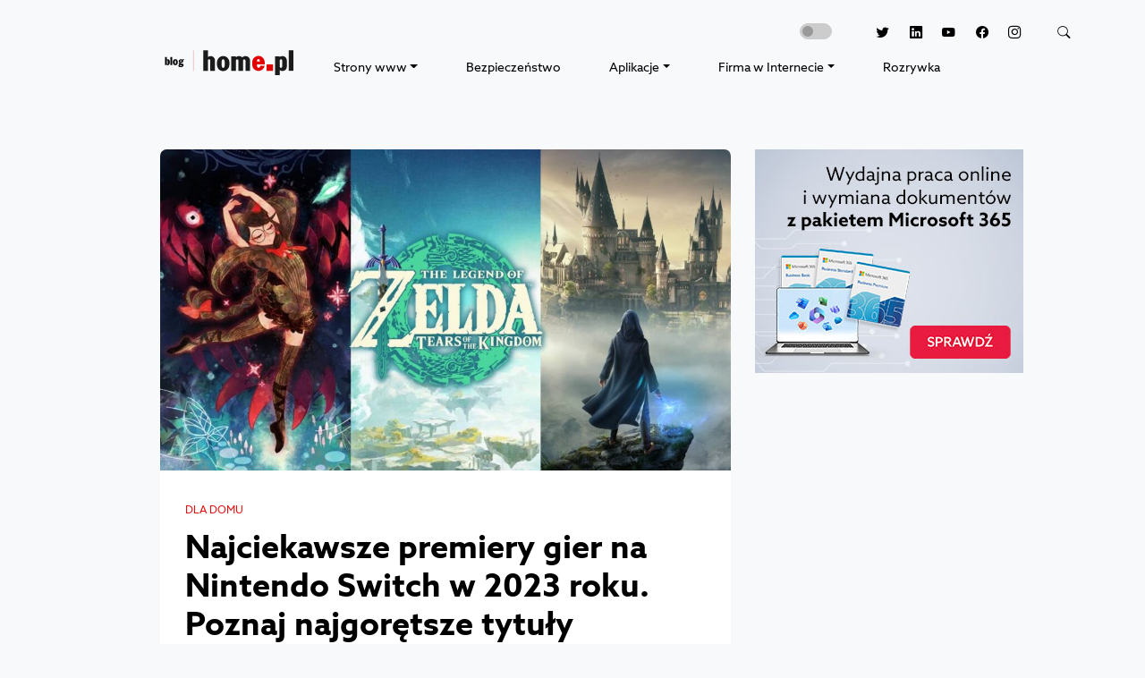

--- FILE ---
content_type: text/html; charset=UTF-8
request_url: https://blog.home.pl/2023/01/najwazniejsze-premiery-gier-na-nintendo-switch-2023/
body_size: 27384
content:
<!DOCTYPE html>
<html class="no-js" dir="ltr" lang="pl-PL" prefix="og: https://ogp.me/ns#">
    <head>
        <meta charset="UTF-8"/>
        <meta name="viewport" content="width=device-width, initial-scale=1"/>
        <link rel="profile" href="https://gmpg.org/xfn/11"/>
        <link rel="preconnect" href="https://www.googletagmanager.com">
        <link rel="preconnect" href="https://delivery.consentmanager.net">
        <link rel="preconnect" href="https://cdn.consentmanager.net">
        <link rel="preconnect" href="https://cdn.jsdelivr.net">
        <link rel="preload" href="https://blog.home.pl/wp-content/themes/bloghomepl/assets/fonts/azosans/stylesheet.min.css" as="style"/>
        <link rel="apple-touch-icon" sizes="57x57" href="https://blog.home.pl/wp-content/themes/bloghomepl/assets/img/favicon/apple-icon-57x57.png"/>
        <link rel="apple-touch-icon" sizes="60x60" href="https://blog.home.pl/wp-content/themes/bloghomepl/assets/img/favicon/apple-icon-60x60.png"/>
        <link rel="apple-touch-icon" sizes="72x72" href="https://blog.home.pl/wp-content/themes/bloghomepl/assets/img/favicon/apple-icon-72x72.png"/>
        <link rel="apple-touch-icon" sizes="76x76" href="https://blog.home.pl/wp-content/themes/bloghomepl/assets/img/favicon/apple-icon-76x76.png"/>
        <link rel="apple-touch-icon" sizes="114x114" href="https://blog.home.pl/wp-content/themes/bloghomepl/assets/img/favicon/apple-icon-114x114.png"/>
        <link rel="apple-touch-icon" sizes="120x120" href="https://blog.home.pl/wp-content/themes/bloghomepl/assets/img/favicon/apple-icon-120x120.png"/>
        <link rel="apple-touch-icon" sizes="144x144" href="https://blog.home.pl/wp-content/themes/bloghomepl/assets/img/favicon/apple-icon-144x144.png"/>
        <link rel="apple-touch-icon" sizes="152x152" href="https://blog.home.pl/wp-content/themes/bloghomepl/assets/img/favicon/apple-icon-152x152.png"/>
        <link rel="apple-touch-icon" sizes="180x180" href="https://blog.home.pl/wp-content/themes/bloghomepl/assets/img/favicon/apple-icon-180x180.png"/>
        <link rel="icon" type="image/png" sizes="192x192" href="https://blog.home.pl/wp-content/themes/bloghomepl/assets/img/favicon/android-icon-192x192.png"/>
        <link rel="icon" type="image/png" sizes="32x32" href="https://blog.home.pl/wp-content/themes/bloghomepl/assets/img/favicon/favicon-32x32.png"/>
        <link rel="icon" type="image/png" sizes="96x96" href="https://blog.home.pl/wp-content/themes/bloghomepl/assets/img/favicon/favicon-96x96.png"/>
        <link rel="icon" type="image/png" sizes="16x16" href="https://blog.home.pl/wp-content/themes/bloghomepl/assets/img/favicon/favicon-16x16.png"/>

        <!-- Google Tag Manager -->
        <script>(function(w,d,s,l,i){w[l]=w[l]||[];w[l].push(
        {'gtm.start': new Date().getTime(),event:'gtm.js'}

        );var f=d.getElementsByTagName(s)[0],
        j=d.createElement(s),dl=l!='dataLayer'?'&l='+l:'';j.async=true;j.src=
        '//www.googletagmanager.com/gtm.js?id='+i+dl;f.parentNode.insertBefore(j,f);
        })(window,document,'script','dataLayer','GTM-5JC5QBR');</script>
        <!-- End Google Tag Manager -->

        <!-- Google Tag Manager -->
        <script>(function(w,d,s,l,i){w[l]=w[l]||[];w[l].push({'gtm.start':
        new Date().getTime(),event:'gtm.js'});var f=d.getElementsByTagName(s)[0],
        j=d.createElement(s),dl=l!='dataLayer'?'&l='+l:'';j.async=true;j.src=
        'https://www.googletagmanager.com/gtm.js?id='+i+dl;f.parentNode.insertBefore(j,f);
        })(window,document,'script','dataLayer','GTM-P74B9R3');</script>
        <!-- End Google Tag Manager -->
        <!-- Scripts -->
        <script src="https://cdn.jsdelivr.net/npm/jquery@3.6.0/dist/jquery.min.js"></script>
        <script src="https://cdn.jsdelivr.net/npm/bootstrap@5.0.2/dist/js/bootstrap.bundle.min.js" integrity="sha384-MrcW6ZMFYlzcLA8Nl+NtUVF0sA7MsXsP1UyJoMp4YLEuNSfAP+JcXn/tWtIaxVXM" crossorigin="anonymous"></script>
        <script src="https://blog.home.pl/wp-content/themes/bloghomepl/assets/js/script.min.js?202307121559"></script>
        <script src="https://blog.home.pl/wp-content/themes/bloghomepl/assets/js/slick/slick.min.js"></script>
        <script src="https://blog.home.pl/wp-content/themes/bloghomepl/assets/js/magnific-popup/jquery.magnific-popup.min.js"></script>
        <script src="https://static.home.pl/static/tacos/tacos.js"></script>
        <!-- Fonts -->
        <link rel="stylesheet" href="https://blog.home.pl/wp-content/themes/bloghomepl/assets/fonts/azosans/stylesheet.min.css" />
        <!-- Bootstrap core CSS -->
        <link rel="stylesheet" href="https://cdn.jsdelivr.net/npm/bootstrap@5.0.2/dist/css/bootstrap.min.css"/>
        <link rel="stylesheet" href="https://cdn.jsdelivr.net/npm/bootstrap-icons@1.5.0/font/bootstrap-icons.css"/>
        <link rel="stylesheet" href="https://blog.home.pl/wp-content/themes/bloghomepl/assets/js/slick/slick.min.css"/>
        <link rel="stylesheet" href="https://blog.home.pl/wp-content/themes/bloghomepl/assets/js/magnific-popup/magnific-popup.min.css"/>
        <!-- Styles -->
        <link rel="stylesheet" href="https://blog.home.pl/wp-content/themes/bloghomepl/assets/css/theme.min.css?202307121559"/>
                <script type="text/javascript" src="https://cdn.consentmanager.net/delivery/autoblocking/008675ec07e8.js" data-cmp-ab="1"
                data-cmp-host="delivery.consentmanager.net"
                data-cmp-cdn="cdn.consentmanager.net"
                data-cmp-codesrc="10" ></script>
        
		<!-- All in One SEO 4.9.1.1 - aioseo.com -->
	<meta name="description" content="W 2023 roku Nintendo zachwyci nas wspaniałymi premierami. Sprawdź listę najlepszych gier, które pojawią się w 2023 roku na Nintendo Switch." />
	<meta name="robots" content="max-image-preview:large, index, follow" />
	<meta name="author" content="Maciej Jakubowski"/>
	<link rel="canonical" href="https://blog.home.pl/2023/01/najwazniejsze-premiery-gier-na-nintendo-switch-2023/" />
	<meta name="generator" content="All in One SEO (AIOSEO) 4.9.1.1" />
		<meta property="og:locale" content="pl_PL" />
		<meta property="og:site_name" content="Blog home.pl" />
		<meta property="og:type" content="article" />
		<meta property="og:title" content="Najciekawsze premiery gier na Nintendo Switch w 2023 roku" />
		<meta property="og:description" content="W 2023 roku Nintendo zachwyci nas wspaniałymi premierami. Sprawdź listę najlepszych gier, które pojawią się w 2023 roku na Nintendo Switch." />
		<meta property="og:url" content="https://blog.home.pl/2023/01/najwazniejsze-premiery-gier-na-nintendo-switch-2023/" />
		<meta property="og:image" content="https://blog.home.pl/wp-content/uploads/2023/01/premiery-switch-2023-1.jpg" />
		<meta property="og:image:secure_url" content="https://blog.home.pl/wp-content/uploads/2023/01/premiery-switch-2023-1.jpg" />
		<meta property="og:image:width" content="1200" />
		<meta property="og:image:height" content="675" />
		<meta property="article:published_time" content="2023-01-20T14:51:37+00:00" />
		<meta property="article:modified_time" content="2023-05-12T12:57:48+00:00" />
		<meta property="article:publisher" content="https://www.facebook.com/homepl/" />
		<meta name="twitter:card" content="summary_large_image" />
		<meta name="twitter:site" content="@home_pl" />
		<meta name="twitter:title" content="Najciekawsze premiery gier na Nintendo Switch w 2023 roku" />
		<meta name="twitter:description" content="W 2023 roku Nintendo zachwyci nas wspaniałymi premierami. Sprawdź listę najlepszych gier, które pojawią się w 2023 roku na Nintendo Switch." />
		<meta name="twitter:creator" content="@home_pl" />
		<meta name="twitter:image" content="https://blog.home.pl/wp-content/uploads/2023/01/premiery-switch-2023-1.jpg" />
		<script type="application/ld+json" class="aioseo-schema">
			{"@context":"https:\/\/schema.org","@graph":[{"@type":"Article","@id":"https:\/\/blog.home.pl\/2023\/01\/najwazniejsze-premiery-gier-na-nintendo-switch-2023\/#article","name":"Najciekawsze premiery gier na Nintendo Switch w 2023 roku","headline":"Najciekawsze premiery gier na Nintendo Switch w 2023 roku. Poznaj najgor\u0119tsze tytu\u0142y","author":{"@id":"https:\/\/blog.home.pl\/author\/maciej-jakubowski\/#author"},"publisher":{"@id":"https:\/\/blog.home.pl\/#organization"},"image":{"@type":"ImageObject","url":"https:\/\/blog.home.pl\/wp-content\/uploads\/2023\/01\/premiery-switch-2023-1.jpg","width":1200,"height":675,"caption":"Gry na Nintendo Switch - premiery 2023."},"datePublished":"2023-01-20T15:51:37+01:00","dateModified":"2023-05-12T14:57:48+02:00","inLanguage":"pl-PL","mainEntityOfPage":{"@id":"https:\/\/blog.home.pl\/2023\/01\/najwazniejsze-premiery-gier-na-nintendo-switch-2023\/#webpage"},"isPartOf":{"@id":"https:\/\/blog.home.pl\/2023\/01\/najwazniejsze-premiery-gier-na-nintendo-switch-2023\/#webpage"},"articleSection":"Dla domu, Rozrywka, gry, gry komputerowe, nintendo, nintendo switch"},{"@type":"BreadcrumbList","@id":"https:\/\/blog.home.pl\/2023\/01\/najwazniejsze-premiery-gier-na-nintendo-switch-2023\/#breadcrumblist","itemListElement":[{"@type":"ListItem","@id":"https:\/\/blog.home.pl#listItem","position":1,"name":"Home","item":"https:\/\/blog.home.pl","nextItem":{"@type":"ListItem","@id":"https:\/\/blog.home.pl\/category\/dla-domu\/#listItem","name":"Dla domu"}},{"@type":"ListItem","@id":"https:\/\/blog.home.pl\/category\/dla-domu\/#listItem","position":2,"name":"Dla domu","item":"https:\/\/blog.home.pl\/category\/dla-domu\/","nextItem":{"@type":"ListItem","@id":"https:\/\/blog.home.pl\/2023\/01\/najwazniejsze-premiery-gier-na-nintendo-switch-2023\/#listItem","name":"Najciekawsze premiery gier na Nintendo Switch w 2023 roku. Poznaj najgor\u0119tsze tytu\u0142y"},"previousItem":{"@type":"ListItem","@id":"https:\/\/blog.home.pl#listItem","name":"Home"}},{"@type":"ListItem","@id":"https:\/\/blog.home.pl\/2023\/01\/najwazniejsze-premiery-gier-na-nintendo-switch-2023\/#listItem","position":3,"name":"Najciekawsze premiery gier na Nintendo Switch w 2023 roku. Poznaj najgor\u0119tsze tytu\u0142y","previousItem":{"@type":"ListItem","@id":"https:\/\/blog.home.pl\/category\/dla-domu\/#listItem","name":"Dla domu"}}]},{"@type":"Organization","@id":"https:\/\/blog.home.pl\/#organization","name":"home.pl","description":"Blog home.pl to \u017ar\u00f3d\u0142o wiedzy o hostingu, domenach, aplikacjach biznesowych tj. Office 365 i poczta G Suite, oraz pozycjonowaniu stron WWW i sklepach internetowych.","url":"https:\/\/blog.home.pl\/","telephone":"+48504502500","logo":{"@type":"ImageObject","url":"https:\/\/blog.home.pl\/wp-content\/uploads\/2013\/08\/logo.png","@id":"https:\/\/blog.home.pl\/2023\/01\/najwazniejsze-premiery-gier-na-nintendo-switch-2023\/#organizationLogo","width":1280,"height":598,"caption":"Logo home.pl"},"image":{"@id":"https:\/\/blog.home.pl\/2023\/01\/najwazniejsze-premiery-gier-na-nintendo-switch-2023\/#organizationLogo"},"sameAs":["https:\/\/www.facebook.com\/homepl\/","https:\/\/twitter.com\/home_pl","https:\/\/www.instagram.com\/homepl\/","https:\/\/www.youtube.com\/channel\/UCoqIkJLHfklxhJUAX79a73w","https:\/\/www.linkedin.com\/company\/48084"]},{"@type":"Person","@id":"https:\/\/blog.home.pl\/author\/maciej-jakubowski\/#author","url":"https:\/\/blog.home.pl\/author\/maciej-jakubowski\/","name":"Maciej Jakubowski"},{"@type":"WebPage","@id":"https:\/\/blog.home.pl\/2023\/01\/najwazniejsze-premiery-gier-na-nintendo-switch-2023\/#webpage","url":"https:\/\/blog.home.pl\/2023\/01\/najwazniejsze-premiery-gier-na-nintendo-switch-2023\/","name":"Najciekawsze premiery gier na Nintendo Switch w 2023 roku","description":"W 2023 roku Nintendo zachwyci nas wspania\u0142ymi premierami. Sprawd\u017a list\u0119 najlepszych gier, kt\u00f3re pojawi\u0105 si\u0119 w 2023 roku na Nintendo Switch.","inLanguage":"pl-PL","isPartOf":{"@id":"https:\/\/blog.home.pl\/#website"},"breadcrumb":{"@id":"https:\/\/blog.home.pl\/2023\/01\/najwazniejsze-premiery-gier-na-nintendo-switch-2023\/#breadcrumblist"},"author":{"@id":"https:\/\/blog.home.pl\/author\/maciej-jakubowski\/#author"},"creator":{"@id":"https:\/\/blog.home.pl\/author\/maciej-jakubowski\/#author"},"image":{"@type":"ImageObject","url":"https:\/\/blog.home.pl\/wp-content\/uploads\/2023\/01\/premiery-switch-2023-1.jpg","@id":"https:\/\/blog.home.pl\/2023\/01\/najwazniejsze-premiery-gier-na-nintendo-switch-2023\/#mainImage","width":1200,"height":675,"caption":"Gry na Nintendo Switch - premiery 2023."},"primaryImageOfPage":{"@id":"https:\/\/blog.home.pl\/2023\/01\/najwazniejsze-premiery-gier-na-nintendo-switch-2023\/#mainImage"},"datePublished":"2023-01-20T15:51:37+01:00","dateModified":"2023-05-12T14:57:48+02:00"},{"@type":"WebSite","@id":"https:\/\/blog.home.pl\/#website","url":"https:\/\/blog.home.pl\/","name":"Blog home.pl","description":"Blog home.pl to \u017ar\u00f3d\u0142o wiedzy o hostingu, domenach, aplikacjach biznesowych tj. Office 365 i poczta G Suite, oraz pozycjonowaniu stron WWW i sklepach internetowych.","inLanguage":"pl-PL","publisher":{"@id":"https:\/\/blog.home.pl\/#organization"}}]}
		</script>
		<!-- All in One SEO -->

<link rel="alternate" title="oEmbed (JSON)" type="application/json+oembed" href="https://blog.home.pl/wp-json/oembed/1.0/embed?url=https%3A%2F%2Fblog.home.pl%2F2023%2F01%2Fnajwazniejsze-premiery-gier-na-nintendo-switch-2023%2F" />
<link rel="alternate" title="oEmbed (XML)" type="text/xml+oembed" href="https://blog.home.pl/wp-json/oembed/1.0/embed?url=https%3A%2F%2Fblog.home.pl%2F2023%2F01%2Fnajwazniejsze-premiery-gier-na-nintendo-switch-2023%2F&#038;format=xml" />
<!-- blog.home.pl is managing ads with Advanced Ads 2.0.14 – https://wpadvancedads.com/ --><script id="advads-ready">
			window.advanced_ads_ready=function(e,a){a=a||"complete";var d=function(e){return"interactive"===a?"loading"!==e:"complete"===e};d(document.readyState)?e():document.addEventListener("readystatechange",(function(a){d(a.target.readyState)&&e()}),{once:"interactive"===a})},window.advanced_ads_ready_queue=window.advanced_ads_ready_queue||[];		</script>
		<style id='wp-img-auto-sizes-contain-inline-css' type='text/css'>
img:is([sizes=auto i],[sizes^="auto," i]){contain-intrinsic-size:3000px 1500px}
/*# sourceURL=wp-img-auto-sizes-contain-inline-css */
</style>
<style id='wp-block-library-inline-css' type='text/css'>
:root{--wp-block-synced-color:#7a00df;--wp-block-synced-color--rgb:122,0,223;--wp-bound-block-color:var(--wp-block-synced-color);--wp-editor-canvas-background:#ddd;--wp-admin-theme-color:#007cba;--wp-admin-theme-color--rgb:0,124,186;--wp-admin-theme-color-darker-10:#006ba1;--wp-admin-theme-color-darker-10--rgb:0,107,160.5;--wp-admin-theme-color-darker-20:#005a87;--wp-admin-theme-color-darker-20--rgb:0,90,135;--wp-admin-border-width-focus:2px}@media (min-resolution:192dpi){:root{--wp-admin-border-width-focus:1.5px}}.wp-element-button{cursor:pointer}:root .has-very-light-gray-background-color{background-color:#eee}:root .has-very-dark-gray-background-color{background-color:#313131}:root .has-very-light-gray-color{color:#eee}:root .has-very-dark-gray-color{color:#313131}:root .has-vivid-green-cyan-to-vivid-cyan-blue-gradient-background{background:linear-gradient(135deg,#00d084,#0693e3)}:root .has-purple-crush-gradient-background{background:linear-gradient(135deg,#34e2e4,#4721fb 50%,#ab1dfe)}:root .has-hazy-dawn-gradient-background{background:linear-gradient(135deg,#faaca8,#dad0ec)}:root .has-subdued-olive-gradient-background{background:linear-gradient(135deg,#fafae1,#67a671)}:root .has-atomic-cream-gradient-background{background:linear-gradient(135deg,#fdd79a,#004a59)}:root .has-nightshade-gradient-background{background:linear-gradient(135deg,#330968,#31cdcf)}:root .has-midnight-gradient-background{background:linear-gradient(135deg,#020381,#2874fc)}:root{--wp--preset--font-size--normal:16px;--wp--preset--font-size--huge:42px}.has-regular-font-size{font-size:1em}.has-larger-font-size{font-size:2.625em}.has-normal-font-size{font-size:var(--wp--preset--font-size--normal)}.has-huge-font-size{font-size:var(--wp--preset--font-size--huge)}.has-text-align-center{text-align:center}.has-text-align-left{text-align:left}.has-text-align-right{text-align:right}.has-fit-text{white-space:nowrap!important}#end-resizable-editor-section{display:none}.aligncenter{clear:both}.items-justified-left{justify-content:flex-start}.items-justified-center{justify-content:center}.items-justified-right{justify-content:flex-end}.items-justified-space-between{justify-content:space-between}.screen-reader-text{border:0;clip-path:inset(50%);height:1px;margin:-1px;overflow:hidden;padding:0;position:absolute;width:1px;word-wrap:normal!important}.screen-reader-text:focus{background-color:#ddd;clip-path:none;color:#444;display:block;font-size:1em;height:auto;left:5px;line-height:normal;padding:15px 23px 14px;text-decoration:none;top:5px;width:auto;z-index:100000}html :where(.has-border-color){border-style:solid}html :where([style*=border-top-color]){border-top-style:solid}html :where([style*=border-right-color]){border-right-style:solid}html :where([style*=border-bottom-color]){border-bottom-style:solid}html :where([style*=border-left-color]){border-left-style:solid}html :where([style*=border-width]){border-style:solid}html :where([style*=border-top-width]){border-top-style:solid}html :where([style*=border-right-width]){border-right-style:solid}html :where([style*=border-bottom-width]){border-bottom-style:solid}html :where([style*=border-left-width]){border-left-style:solid}html :where(img[class*=wp-image-]){height:auto;max-width:100%}:where(figure){margin:0 0 1em}html :where(.is-position-sticky){--wp-admin--admin-bar--position-offset:var(--wp-admin--admin-bar--height,0px)}@media screen and (max-width:600px){html :where(.is-position-sticky){--wp-admin--admin-bar--position-offset:0px}}

/*# sourceURL=wp-block-library-inline-css */
</style><style id='wp-block-button-inline-css' type='text/css'>
.wp-block-button__link{align-content:center;box-sizing:border-box;cursor:pointer;display:inline-block;height:100%;text-align:center;word-break:break-word}.wp-block-button__link.aligncenter{text-align:center}.wp-block-button__link.alignright{text-align:right}:where(.wp-block-button__link){border-radius:9999px;box-shadow:none;padding:calc(.667em + 2px) calc(1.333em + 2px);text-decoration:none}.wp-block-button[style*=text-decoration] .wp-block-button__link{text-decoration:inherit}.wp-block-buttons>.wp-block-button.has-custom-width{max-width:none}.wp-block-buttons>.wp-block-button.has-custom-width .wp-block-button__link{width:100%}.wp-block-buttons>.wp-block-button.has-custom-font-size .wp-block-button__link{font-size:inherit}.wp-block-buttons>.wp-block-button.wp-block-button__width-25{width:calc(25% - var(--wp--style--block-gap, .5em)*.75)}.wp-block-buttons>.wp-block-button.wp-block-button__width-50{width:calc(50% - var(--wp--style--block-gap, .5em)*.5)}.wp-block-buttons>.wp-block-button.wp-block-button__width-75{width:calc(75% - var(--wp--style--block-gap, .5em)*.25)}.wp-block-buttons>.wp-block-button.wp-block-button__width-100{flex-basis:100%;width:100%}.wp-block-buttons.is-vertical>.wp-block-button.wp-block-button__width-25{width:25%}.wp-block-buttons.is-vertical>.wp-block-button.wp-block-button__width-50{width:50%}.wp-block-buttons.is-vertical>.wp-block-button.wp-block-button__width-75{width:75%}.wp-block-button.is-style-squared,.wp-block-button__link.wp-block-button.is-style-squared{border-radius:0}.wp-block-button.no-border-radius,.wp-block-button__link.no-border-radius{border-radius:0!important}:root :where(.wp-block-button .wp-block-button__link.is-style-outline),:root :where(.wp-block-button.is-style-outline>.wp-block-button__link){border:2px solid;padding:.667em 1.333em}:root :where(.wp-block-button .wp-block-button__link.is-style-outline:not(.has-text-color)),:root :where(.wp-block-button.is-style-outline>.wp-block-button__link:not(.has-text-color)){color:currentColor}:root :where(.wp-block-button .wp-block-button__link.is-style-outline:not(.has-background)),:root :where(.wp-block-button.is-style-outline>.wp-block-button__link:not(.has-background)){background-color:initial;background-image:none}
/*# sourceURL=https://blog.home.pl/wp-includes/blocks/button/style.min.css */
</style>
<style id='wp-block-heading-inline-css' type='text/css'>
h1:where(.wp-block-heading).has-background,h2:where(.wp-block-heading).has-background,h3:where(.wp-block-heading).has-background,h4:where(.wp-block-heading).has-background,h5:where(.wp-block-heading).has-background,h6:where(.wp-block-heading).has-background{padding:1.25em 2.375em}h1.has-text-align-left[style*=writing-mode]:where([style*=vertical-lr]),h1.has-text-align-right[style*=writing-mode]:where([style*=vertical-rl]),h2.has-text-align-left[style*=writing-mode]:where([style*=vertical-lr]),h2.has-text-align-right[style*=writing-mode]:where([style*=vertical-rl]),h3.has-text-align-left[style*=writing-mode]:where([style*=vertical-lr]),h3.has-text-align-right[style*=writing-mode]:where([style*=vertical-rl]),h4.has-text-align-left[style*=writing-mode]:where([style*=vertical-lr]),h4.has-text-align-right[style*=writing-mode]:where([style*=vertical-rl]),h5.has-text-align-left[style*=writing-mode]:where([style*=vertical-lr]),h5.has-text-align-right[style*=writing-mode]:where([style*=vertical-rl]),h6.has-text-align-left[style*=writing-mode]:where([style*=vertical-lr]),h6.has-text-align-right[style*=writing-mode]:where([style*=vertical-rl]){rotate:180deg}
/*# sourceURL=https://blog.home.pl/wp-includes/blocks/heading/style.min.css */
</style>
<style id='wp-block-image-inline-css' type='text/css'>
.wp-block-image>a,.wp-block-image>figure>a{display:inline-block}.wp-block-image img{box-sizing:border-box;height:auto;max-width:100%;vertical-align:bottom}@media not (prefers-reduced-motion){.wp-block-image img.hide{visibility:hidden}.wp-block-image img.show{animation:show-content-image .4s}}.wp-block-image[style*=border-radius] img,.wp-block-image[style*=border-radius]>a{border-radius:inherit}.wp-block-image.has-custom-border img{box-sizing:border-box}.wp-block-image.aligncenter{text-align:center}.wp-block-image.alignfull>a,.wp-block-image.alignwide>a{width:100%}.wp-block-image.alignfull img,.wp-block-image.alignwide img{height:auto;width:100%}.wp-block-image .aligncenter,.wp-block-image .alignleft,.wp-block-image .alignright,.wp-block-image.aligncenter,.wp-block-image.alignleft,.wp-block-image.alignright{display:table}.wp-block-image .aligncenter>figcaption,.wp-block-image .alignleft>figcaption,.wp-block-image .alignright>figcaption,.wp-block-image.aligncenter>figcaption,.wp-block-image.alignleft>figcaption,.wp-block-image.alignright>figcaption{caption-side:bottom;display:table-caption}.wp-block-image .alignleft{float:left;margin:.5em 1em .5em 0}.wp-block-image .alignright{float:right;margin:.5em 0 .5em 1em}.wp-block-image .aligncenter{margin-left:auto;margin-right:auto}.wp-block-image :where(figcaption){margin-bottom:1em;margin-top:.5em}.wp-block-image.is-style-circle-mask img{border-radius:9999px}@supports ((-webkit-mask-image:none) or (mask-image:none)) or (-webkit-mask-image:none){.wp-block-image.is-style-circle-mask img{border-radius:0;-webkit-mask-image:url('data:image/svg+xml;utf8,<svg viewBox="0 0 100 100" xmlns="http://www.w3.org/2000/svg"><circle cx="50" cy="50" r="50"/></svg>');mask-image:url('data:image/svg+xml;utf8,<svg viewBox="0 0 100 100" xmlns="http://www.w3.org/2000/svg"><circle cx="50" cy="50" r="50"/></svg>');mask-mode:alpha;-webkit-mask-position:center;mask-position:center;-webkit-mask-repeat:no-repeat;mask-repeat:no-repeat;-webkit-mask-size:contain;mask-size:contain}}:root :where(.wp-block-image.is-style-rounded img,.wp-block-image .is-style-rounded img){border-radius:9999px}.wp-block-image figure{margin:0}.wp-lightbox-container{display:flex;flex-direction:column;position:relative}.wp-lightbox-container img{cursor:zoom-in}.wp-lightbox-container img:hover+button{opacity:1}.wp-lightbox-container button{align-items:center;backdrop-filter:blur(16px) saturate(180%);background-color:#5a5a5a40;border:none;border-radius:4px;cursor:zoom-in;display:flex;height:20px;justify-content:center;opacity:0;padding:0;position:absolute;right:16px;text-align:center;top:16px;width:20px;z-index:100}@media not (prefers-reduced-motion){.wp-lightbox-container button{transition:opacity .2s ease}}.wp-lightbox-container button:focus-visible{outline:3px auto #5a5a5a40;outline:3px auto -webkit-focus-ring-color;outline-offset:3px}.wp-lightbox-container button:hover{cursor:pointer;opacity:1}.wp-lightbox-container button:focus{opacity:1}.wp-lightbox-container button:focus,.wp-lightbox-container button:hover,.wp-lightbox-container button:not(:hover):not(:active):not(.has-background){background-color:#5a5a5a40;border:none}.wp-lightbox-overlay{box-sizing:border-box;cursor:zoom-out;height:100vh;left:0;overflow:hidden;position:fixed;top:0;visibility:hidden;width:100%;z-index:100000}.wp-lightbox-overlay .close-button{align-items:center;cursor:pointer;display:flex;justify-content:center;min-height:40px;min-width:40px;padding:0;position:absolute;right:calc(env(safe-area-inset-right) + 16px);top:calc(env(safe-area-inset-top) + 16px);z-index:5000000}.wp-lightbox-overlay .close-button:focus,.wp-lightbox-overlay .close-button:hover,.wp-lightbox-overlay .close-button:not(:hover):not(:active):not(.has-background){background:none;border:none}.wp-lightbox-overlay .lightbox-image-container{height:var(--wp--lightbox-container-height);left:50%;overflow:hidden;position:absolute;top:50%;transform:translate(-50%,-50%);transform-origin:top left;width:var(--wp--lightbox-container-width);z-index:9999999999}.wp-lightbox-overlay .wp-block-image{align-items:center;box-sizing:border-box;display:flex;height:100%;justify-content:center;margin:0;position:relative;transform-origin:0 0;width:100%;z-index:3000000}.wp-lightbox-overlay .wp-block-image img{height:var(--wp--lightbox-image-height);min-height:var(--wp--lightbox-image-height);min-width:var(--wp--lightbox-image-width);width:var(--wp--lightbox-image-width)}.wp-lightbox-overlay .wp-block-image figcaption{display:none}.wp-lightbox-overlay button{background:none;border:none}.wp-lightbox-overlay .scrim{background-color:#fff;height:100%;opacity:.9;position:absolute;width:100%;z-index:2000000}.wp-lightbox-overlay.active{visibility:visible}@media not (prefers-reduced-motion){.wp-lightbox-overlay.active{animation:turn-on-visibility .25s both}.wp-lightbox-overlay.active img{animation:turn-on-visibility .35s both}.wp-lightbox-overlay.show-closing-animation:not(.active){animation:turn-off-visibility .35s both}.wp-lightbox-overlay.show-closing-animation:not(.active) img{animation:turn-off-visibility .25s both}.wp-lightbox-overlay.zoom.active{animation:none;opacity:1;visibility:visible}.wp-lightbox-overlay.zoom.active .lightbox-image-container{animation:lightbox-zoom-in .4s}.wp-lightbox-overlay.zoom.active .lightbox-image-container img{animation:none}.wp-lightbox-overlay.zoom.active .scrim{animation:turn-on-visibility .4s forwards}.wp-lightbox-overlay.zoom.show-closing-animation:not(.active){animation:none}.wp-lightbox-overlay.zoom.show-closing-animation:not(.active) .lightbox-image-container{animation:lightbox-zoom-out .4s}.wp-lightbox-overlay.zoom.show-closing-animation:not(.active) .lightbox-image-container img{animation:none}.wp-lightbox-overlay.zoom.show-closing-animation:not(.active) .scrim{animation:turn-off-visibility .4s forwards}}@keyframes show-content-image{0%{visibility:hidden}99%{visibility:hidden}to{visibility:visible}}@keyframes turn-on-visibility{0%{opacity:0}to{opacity:1}}@keyframes turn-off-visibility{0%{opacity:1;visibility:visible}99%{opacity:0;visibility:visible}to{opacity:0;visibility:hidden}}@keyframes lightbox-zoom-in{0%{transform:translate(calc((-100vw + var(--wp--lightbox-scrollbar-width))/2 + var(--wp--lightbox-initial-left-position)),calc(-50vh + var(--wp--lightbox-initial-top-position))) scale(var(--wp--lightbox-scale))}to{transform:translate(-50%,-50%) scale(1)}}@keyframes lightbox-zoom-out{0%{transform:translate(-50%,-50%) scale(1);visibility:visible}99%{visibility:visible}to{transform:translate(calc((-100vw + var(--wp--lightbox-scrollbar-width))/2 + var(--wp--lightbox-initial-left-position)),calc(-50vh + var(--wp--lightbox-initial-top-position))) scale(var(--wp--lightbox-scale));visibility:hidden}}
/*# sourceURL=https://blog.home.pl/wp-includes/blocks/image/style.min.css */
</style>
<style id='wp-block-list-inline-css' type='text/css'>
ol,ul{box-sizing:border-box}:root :where(.wp-block-list.has-background){padding:1.25em 2.375em}
/*# sourceURL=https://blog.home.pl/wp-includes/blocks/list/style.min.css */
</style>
<style id='wp-block-buttons-inline-css' type='text/css'>
.wp-block-buttons{box-sizing:border-box}.wp-block-buttons.is-vertical{flex-direction:column}.wp-block-buttons.is-vertical>.wp-block-button:last-child{margin-bottom:0}.wp-block-buttons>.wp-block-button{display:inline-block;margin:0}.wp-block-buttons.is-content-justification-left{justify-content:flex-start}.wp-block-buttons.is-content-justification-left.is-vertical{align-items:flex-start}.wp-block-buttons.is-content-justification-center{justify-content:center}.wp-block-buttons.is-content-justification-center.is-vertical{align-items:center}.wp-block-buttons.is-content-justification-right{justify-content:flex-end}.wp-block-buttons.is-content-justification-right.is-vertical{align-items:flex-end}.wp-block-buttons.is-content-justification-space-between{justify-content:space-between}.wp-block-buttons.aligncenter{text-align:center}.wp-block-buttons:not(.is-content-justification-space-between,.is-content-justification-right,.is-content-justification-left,.is-content-justification-center) .wp-block-button.aligncenter{margin-left:auto;margin-right:auto;width:100%}.wp-block-buttons[style*=text-decoration] .wp-block-button,.wp-block-buttons[style*=text-decoration] .wp-block-button__link{text-decoration:inherit}.wp-block-buttons.has-custom-font-size .wp-block-button__link{font-size:inherit}.wp-block-buttons .wp-block-button__link{width:100%}.wp-block-button.aligncenter{text-align:center}
/*# sourceURL=https://blog.home.pl/wp-includes/blocks/buttons/style.min.css */
</style>
<style id='wp-block-embed-inline-css' type='text/css'>
.wp-block-embed.alignleft,.wp-block-embed.alignright,.wp-block[data-align=left]>[data-type="core/embed"],.wp-block[data-align=right]>[data-type="core/embed"]{max-width:360px;width:100%}.wp-block-embed.alignleft .wp-block-embed__wrapper,.wp-block-embed.alignright .wp-block-embed__wrapper,.wp-block[data-align=left]>[data-type="core/embed"] .wp-block-embed__wrapper,.wp-block[data-align=right]>[data-type="core/embed"] .wp-block-embed__wrapper{min-width:280px}.wp-block-cover .wp-block-embed{min-height:240px;min-width:320px}.wp-block-embed{overflow-wrap:break-word}.wp-block-embed :where(figcaption){margin-bottom:1em;margin-top:.5em}.wp-block-embed iframe{max-width:100%}.wp-block-embed__wrapper{position:relative}.wp-embed-responsive .wp-has-aspect-ratio .wp-block-embed__wrapper:before{content:"";display:block;padding-top:50%}.wp-embed-responsive .wp-has-aspect-ratio iframe{bottom:0;height:100%;left:0;position:absolute;right:0;top:0;width:100%}.wp-embed-responsive .wp-embed-aspect-21-9 .wp-block-embed__wrapper:before{padding-top:42.85%}.wp-embed-responsive .wp-embed-aspect-18-9 .wp-block-embed__wrapper:before{padding-top:50%}.wp-embed-responsive .wp-embed-aspect-16-9 .wp-block-embed__wrapper:before{padding-top:56.25%}.wp-embed-responsive .wp-embed-aspect-4-3 .wp-block-embed__wrapper:before{padding-top:75%}.wp-embed-responsive .wp-embed-aspect-1-1 .wp-block-embed__wrapper:before{padding-top:100%}.wp-embed-responsive .wp-embed-aspect-9-16 .wp-block-embed__wrapper:before{padding-top:177.77%}.wp-embed-responsive .wp-embed-aspect-1-2 .wp-block-embed__wrapper:before{padding-top:200%}
/*# sourceURL=https://blog.home.pl/wp-includes/blocks/embed/style.min.css */
</style>
<style id='wp-block-paragraph-inline-css' type='text/css'>
.is-small-text{font-size:.875em}.is-regular-text{font-size:1em}.is-large-text{font-size:2.25em}.is-larger-text{font-size:3em}.has-drop-cap:not(:focus):first-letter{float:left;font-size:8.4em;font-style:normal;font-weight:100;line-height:.68;margin:.05em .1em 0 0;text-transform:uppercase}body.rtl .has-drop-cap:not(:focus):first-letter{float:none;margin-left:.1em}p.has-drop-cap.has-background{overflow:hidden}:root :where(p.has-background){padding:1.25em 2.375em}:where(p.has-text-color:not(.has-link-color)) a{color:inherit}p.has-text-align-left[style*="writing-mode:vertical-lr"],p.has-text-align-right[style*="writing-mode:vertical-rl"]{rotate:180deg}
/*# sourceURL=https://blog.home.pl/wp-includes/blocks/paragraph/style.min.css */
</style>
<style id='wp-block-spacer-inline-css' type='text/css'>
.wp-block-spacer{clear:both}
/*# sourceURL=https://blog.home.pl/wp-includes/blocks/spacer/style.min.css */
</style>
<style id='global-styles-inline-css' type='text/css'>
:root{--wp--preset--aspect-ratio--square: 1;--wp--preset--aspect-ratio--4-3: 4/3;--wp--preset--aspect-ratio--3-4: 3/4;--wp--preset--aspect-ratio--3-2: 3/2;--wp--preset--aspect-ratio--2-3: 2/3;--wp--preset--aspect-ratio--16-9: 16/9;--wp--preset--aspect-ratio--9-16: 9/16;--wp--preset--color--black: #000000;--wp--preset--color--cyan-bluish-gray: #abb8c3;--wp--preset--color--white: #ffffff;--wp--preset--color--pale-pink: #f78da7;--wp--preset--color--vivid-red: #cf2e2e;--wp--preset--color--luminous-vivid-orange: #ff6900;--wp--preset--color--luminous-vivid-amber: #fcb900;--wp--preset--color--light-green-cyan: #7bdcb5;--wp--preset--color--vivid-green-cyan: #00d084;--wp--preset--color--pale-cyan-blue: #8ed1fc;--wp--preset--color--vivid-cyan-blue: #0693e3;--wp--preset--color--vivid-purple: #9b51e0;--wp--preset--gradient--vivid-cyan-blue-to-vivid-purple: linear-gradient(135deg,rgb(6,147,227) 0%,rgb(155,81,224) 100%);--wp--preset--gradient--light-green-cyan-to-vivid-green-cyan: linear-gradient(135deg,rgb(122,220,180) 0%,rgb(0,208,130) 100%);--wp--preset--gradient--luminous-vivid-amber-to-luminous-vivid-orange: linear-gradient(135deg,rgb(252,185,0) 0%,rgb(255,105,0) 100%);--wp--preset--gradient--luminous-vivid-orange-to-vivid-red: linear-gradient(135deg,rgb(255,105,0) 0%,rgb(207,46,46) 100%);--wp--preset--gradient--very-light-gray-to-cyan-bluish-gray: linear-gradient(135deg,rgb(238,238,238) 0%,rgb(169,184,195) 100%);--wp--preset--gradient--cool-to-warm-spectrum: linear-gradient(135deg,rgb(74,234,220) 0%,rgb(151,120,209) 20%,rgb(207,42,186) 40%,rgb(238,44,130) 60%,rgb(251,105,98) 80%,rgb(254,248,76) 100%);--wp--preset--gradient--blush-light-purple: linear-gradient(135deg,rgb(255,206,236) 0%,rgb(152,150,240) 100%);--wp--preset--gradient--blush-bordeaux: linear-gradient(135deg,rgb(254,205,165) 0%,rgb(254,45,45) 50%,rgb(107,0,62) 100%);--wp--preset--gradient--luminous-dusk: linear-gradient(135deg,rgb(255,203,112) 0%,rgb(199,81,192) 50%,rgb(65,88,208) 100%);--wp--preset--gradient--pale-ocean: linear-gradient(135deg,rgb(255,245,203) 0%,rgb(182,227,212) 50%,rgb(51,167,181) 100%);--wp--preset--gradient--electric-grass: linear-gradient(135deg,rgb(202,248,128) 0%,rgb(113,206,126) 100%);--wp--preset--gradient--midnight: linear-gradient(135deg,rgb(2,3,129) 0%,rgb(40,116,252) 100%);--wp--preset--font-size--small: 13px;--wp--preset--font-size--medium: 20px;--wp--preset--font-size--large: 36px;--wp--preset--font-size--x-large: 42px;--wp--preset--spacing--20: 0.44rem;--wp--preset--spacing--30: 0.67rem;--wp--preset--spacing--40: 1rem;--wp--preset--spacing--50: 1.5rem;--wp--preset--spacing--60: 2.25rem;--wp--preset--spacing--70: 3.38rem;--wp--preset--spacing--80: 5.06rem;--wp--preset--shadow--natural: 6px 6px 9px rgba(0, 0, 0, 0.2);--wp--preset--shadow--deep: 12px 12px 50px rgba(0, 0, 0, 0.4);--wp--preset--shadow--sharp: 6px 6px 0px rgba(0, 0, 0, 0.2);--wp--preset--shadow--outlined: 6px 6px 0px -3px rgb(255, 255, 255), 6px 6px rgb(0, 0, 0);--wp--preset--shadow--crisp: 6px 6px 0px rgb(0, 0, 0);}:where(.is-layout-flex){gap: 0.5em;}:where(.is-layout-grid){gap: 0.5em;}body .is-layout-flex{display: flex;}.is-layout-flex{flex-wrap: wrap;align-items: center;}.is-layout-flex > :is(*, div){margin: 0;}body .is-layout-grid{display: grid;}.is-layout-grid > :is(*, div){margin: 0;}:where(.wp-block-columns.is-layout-flex){gap: 2em;}:where(.wp-block-columns.is-layout-grid){gap: 2em;}:where(.wp-block-post-template.is-layout-flex){gap: 1.25em;}:where(.wp-block-post-template.is-layout-grid){gap: 1.25em;}.has-black-color{color: var(--wp--preset--color--black) !important;}.has-cyan-bluish-gray-color{color: var(--wp--preset--color--cyan-bluish-gray) !important;}.has-white-color{color: var(--wp--preset--color--white) !important;}.has-pale-pink-color{color: var(--wp--preset--color--pale-pink) !important;}.has-vivid-red-color{color: var(--wp--preset--color--vivid-red) !important;}.has-luminous-vivid-orange-color{color: var(--wp--preset--color--luminous-vivid-orange) !important;}.has-luminous-vivid-amber-color{color: var(--wp--preset--color--luminous-vivid-amber) !important;}.has-light-green-cyan-color{color: var(--wp--preset--color--light-green-cyan) !important;}.has-vivid-green-cyan-color{color: var(--wp--preset--color--vivid-green-cyan) !important;}.has-pale-cyan-blue-color{color: var(--wp--preset--color--pale-cyan-blue) !important;}.has-vivid-cyan-blue-color{color: var(--wp--preset--color--vivid-cyan-blue) !important;}.has-vivid-purple-color{color: var(--wp--preset--color--vivid-purple) !important;}.has-black-background-color{background-color: var(--wp--preset--color--black) !important;}.has-cyan-bluish-gray-background-color{background-color: var(--wp--preset--color--cyan-bluish-gray) !important;}.has-white-background-color{background-color: var(--wp--preset--color--white) !important;}.has-pale-pink-background-color{background-color: var(--wp--preset--color--pale-pink) !important;}.has-vivid-red-background-color{background-color: var(--wp--preset--color--vivid-red) !important;}.has-luminous-vivid-orange-background-color{background-color: var(--wp--preset--color--luminous-vivid-orange) !important;}.has-luminous-vivid-amber-background-color{background-color: var(--wp--preset--color--luminous-vivid-amber) !important;}.has-light-green-cyan-background-color{background-color: var(--wp--preset--color--light-green-cyan) !important;}.has-vivid-green-cyan-background-color{background-color: var(--wp--preset--color--vivid-green-cyan) !important;}.has-pale-cyan-blue-background-color{background-color: var(--wp--preset--color--pale-cyan-blue) !important;}.has-vivid-cyan-blue-background-color{background-color: var(--wp--preset--color--vivid-cyan-blue) !important;}.has-vivid-purple-background-color{background-color: var(--wp--preset--color--vivid-purple) !important;}.has-black-border-color{border-color: var(--wp--preset--color--black) !important;}.has-cyan-bluish-gray-border-color{border-color: var(--wp--preset--color--cyan-bluish-gray) !important;}.has-white-border-color{border-color: var(--wp--preset--color--white) !important;}.has-pale-pink-border-color{border-color: var(--wp--preset--color--pale-pink) !important;}.has-vivid-red-border-color{border-color: var(--wp--preset--color--vivid-red) !important;}.has-luminous-vivid-orange-border-color{border-color: var(--wp--preset--color--luminous-vivid-orange) !important;}.has-luminous-vivid-amber-border-color{border-color: var(--wp--preset--color--luminous-vivid-amber) !important;}.has-light-green-cyan-border-color{border-color: var(--wp--preset--color--light-green-cyan) !important;}.has-vivid-green-cyan-border-color{border-color: var(--wp--preset--color--vivid-green-cyan) !important;}.has-pale-cyan-blue-border-color{border-color: var(--wp--preset--color--pale-cyan-blue) !important;}.has-vivid-cyan-blue-border-color{border-color: var(--wp--preset--color--vivid-cyan-blue) !important;}.has-vivid-purple-border-color{border-color: var(--wp--preset--color--vivid-purple) !important;}.has-vivid-cyan-blue-to-vivid-purple-gradient-background{background: var(--wp--preset--gradient--vivid-cyan-blue-to-vivid-purple) !important;}.has-light-green-cyan-to-vivid-green-cyan-gradient-background{background: var(--wp--preset--gradient--light-green-cyan-to-vivid-green-cyan) !important;}.has-luminous-vivid-amber-to-luminous-vivid-orange-gradient-background{background: var(--wp--preset--gradient--luminous-vivid-amber-to-luminous-vivid-orange) !important;}.has-luminous-vivid-orange-to-vivid-red-gradient-background{background: var(--wp--preset--gradient--luminous-vivid-orange-to-vivid-red) !important;}.has-very-light-gray-to-cyan-bluish-gray-gradient-background{background: var(--wp--preset--gradient--very-light-gray-to-cyan-bluish-gray) !important;}.has-cool-to-warm-spectrum-gradient-background{background: var(--wp--preset--gradient--cool-to-warm-spectrum) !important;}.has-blush-light-purple-gradient-background{background: var(--wp--preset--gradient--blush-light-purple) !important;}.has-blush-bordeaux-gradient-background{background: var(--wp--preset--gradient--blush-bordeaux) !important;}.has-luminous-dusk-gradient-background{background: var(--wp--preset--gradient--luminous-dusk) !important;}.has-pale-ocean-gradient-background{background: var(--wp--preset--gradient--pale-ocean) !important;}.has-electric-grass-gradient-background{background: var(--wp--preset--gradient--electric-grass) !important;}.has-midnight-gradient-background{background: var(--wp--preset--gradient--midnight) !important;}.has-small-font-size{font-size: var(--wp--preset--font-size--small) !important;}.has-medium-font-size{font-size: var(--wp--preset--font-size--medium) !important;}.has-large-font-size{font-size: var(--wp--preset--font-size--large) !important;}.has-x-large-font-size{font-size: var(--wp--preset--font-size--x-large) !important;}
/*# sourceURL=global-styles-inline-css */
</style>
<style id='core-block-supports-inline-css' type='text/css'>
.wp-container-core-buttons-is-layout-16018d1d{justify-content:center;}
/*# sourceURL=core-block-supports-inline-css */
</style>

<style id='classic-theme-styles-inline-css' type='text/css'>
/*! This file is auto-generated */
.wp-block-button__link{color:#fff;background-color:#32373c;border-radius:9999px;box-shadow:none;text-decoration:none;padding:calc(.667em + 2px) calc(1.333em + 2px);font-size:1.125em}.wp-block-file__button{background:#32373c;color:#fff;text-decoration:none}
/*# sourceURL=/wp-includes/css/classic-themes.min.css */
</style>
<link rel='stylesheet' id='gn-frontend-gnfollow-style-css' href='https://blog.home.pl/wp-content/plugins/gn-publisher/assets/css/gn-frontend-gnfollow.min.css?ver=1.5.25' type='text/css' media='all' />
<link rel='stylesheet' id='bsfrt_frontend-css' href='https://blog.home.pl/wp-content/plugins/read-meter/assets/css/bsfrt-frontend-css.min.css?ver=1.0.11' type='text/css' media='all' />
<link rel="https://api.w.org/" href="https://blog.home.pl/wp-json/" /><link rel="alternate" title="JSON" type="application/json" href="https://blog.home.pl/wp-json/wp/v2/posts/33531" /><link rel="EditURI" type="application/rsd+xml" title="RSD" href="https://blog.home.pl/xmlrpc.php?rsd" />
<link rel='shortlink' href='https://blog.home.pl/?p=33531' />
		<script type="text/javascript">
				(function(c,l,a,r,i,t,y){
					c[a]=c[a]||function(){(c[a].q=c[a].q||[]).push(arguments)};t=l.createElement(r);t.async=1;
					t.src="https://www.clarity.ms/tag/"+i+"?ref=wordpress";y=l.getElementsByTagName(r)[0];y.parentNode.insertBefore(t,y);
				})(window, document, "clarity", "script", "7jhhmfq0jm");
		</script>
		
<style type="text/css">
.entry-content .bsf-rt-reading-time,
.post-content .bsf-rt-reading-time {
background: #eeeeee;

color: #333333;

font-size: 15px;

margin-top: 
		15px;

margin-right: 
		1px;

margin-bottom: 
		15px;

margin-left: 
		1px;

padding-top: 
		0.5em;

padding-right: 
		0.7em;

padding-bottom: 
		0.5em;

padding-left: 
		0.7em;

width: max-content;

display: block;

min-width: 100px;

}

</style>
		<link rel="icon" href="https://blog.home.pl/wp-content/uploads/2025/09/logo-blog-home-pl_25.svg" sizes="32x32" />
<link rel="icon" href="https://blog.home.pl/wp-content/uploads/2025/09/logo-blog-home-pl_25.svg" sizes="192x192" />
<link rel="apple-touch-icon" href="https://blog.home.pl/wp-content/uploads/2025/09/logo-blog-home-pl_25.svg" />
<meta name="msapplication-TileImage" content="https://blog.home.pl/wp-content/uploads/2025/09/logo-blog-home-pl_25.svg" />
        <script src="https://home.pl/static/jentis/2.3.0/jentis-data-layer.min.js"></script>

                <script>
            window.dataLayer = window.dataLayer || [];

            dataLayer.push({
                page: null,
                article: null,
                ecommerce: null
            });

            window.dataLayer.push({
                'event': 'page_view',
                page: {
                    'url': 'https://blog.home.pl/2023/01/najwazniejsze-premiery-gier-na-nintendo-switch-2023/',
                    'old_url': '',
                    'type': 'Wpis'
                },
                            article: {
                    'id': '33531',
                    'subject': 'Najciekawsze premiery gier na Nintendo Switch w 2023 roku. Poznaj najgorętsze tytuły',
                    'category': 'Dla domu',
                    'author': 'Maciej Jakubowski',
                    'tags': 'gry / gry komputerowe / nintendo / nintendo switch / ',
                    'publish_date': '2023-01-20 15:51:37',
                    'modify_date': '2023-05-12 14:57:48'
                }
                        });
        </script>

        <script>
            (function (sCDN, sCDNProject, sCDNWorkspace, sCDNVers) {
                if (
                window.localStorage !== null &&
                typeof window.localStorage === "object" &&
                typeof window.localStorage.getItem === "function" &&
                window.sessionStorage !== null &&
                typeof window.sessionStorage === "object" &&
                typeof window.sessionStorage.getItem === "function"
                ) {
                sCDNVers =
                    window.sessionStorage.getItem("jts_preview_version") ||
                    window.localStorage.getItem("jts_preview_version") ||
                    sCDNVers;
                }
                window.jentis = window.jentis || {};
                window.jentis.config = window.jentis.config || {};
                window.jentis.config.frontend = window.jentis.config.frontend || {};
                window.jentis.config.frontend.cdnhost =
                sCDN + "/get/" + sCDNWorkspace + "/web/" + sCDNVers + "/";
                window.jentis.config.frontend.vers = sCDNVers;
                window.jentis.config.frontend.env = sCDNWorkspace;
                window.jentis.config.frontend.project = sCDNProject;
                window._jts = window._jts || [];
                var f = document.getElementsByTagName("script")[0];
                var j = document.createElement("script");
                j.async = true;
                j.src = window.jentis.config.frontend.cdnhost + "dsxsf3.js";
                f.parentNode.insertBefore(j, f);
            })("https://ofkj3q.home.pl","home_pl","live", "_");
        </script>

        <script>
            window.jentisDataLayer?.pushPageViewEvent({
                locationPath: 'https://blog.home.pl/2023/01/najwazniejsze-premiery-gier-na-nintendo-switch-2023/',
                prevPath: '',
                userStatusAdblock: false,
                priceType: 'brutto',
                page_type: 'Wpis',
             
                articleId: '33531',
                articleSubject: 'Najciekawsze premiery gier na Nintendo Switch w 2023 roku. Poznaj najgorętsze tytuły',
                articleCategory: 'Dla domu',
                articleAuthor: 'Maciej Jakubowski',
                articleTags: 'gry / gry komputerowe / nintendo / nintendo switch / ',
                articlePublishDate: '2023-01-20 15:51:37',
                articleModifyDate: '2023-05-12 14:57:48'
                        })
        </script>
    <link rel='stylesheet' id='lwptoc-main-css' href='https://blog.home.pl/wp-content/plugins/luckywp-table-of-contents/front/assets/main.min.css?ver=2.1.14' type='text/css' media='all' />
</head>

    <body class="light-mode">
        <header class="header">
            <div class="container">
                <nav class="navbar navbar-expand-lg navbar-light justify-content-between flex-column-reverse flex-xxl-row">
                    <div class="d-flex navbar-container">
                        <a class="navbar-brand" href="https://blog.home.pl" title="blog.home.pl"><span class="navbar-brand-img"></span></a>
                        <button class="navbar-toggler" type="button" data-bs-toggle="collapse" data-bs-target="#navbarToggler" aria-controls="navbarToggler" aria-expanded="false" aria-label="Toggle navigation">
                            <span class="navbar-toggler-icon"></span>
                        </button>
                        <div class="collapse navbar-collapse" id="navbarToggler">
                            <ul class="navbar-nav d-flex justify-content-around w-100 mb-2 mb-lg-0">
                                <li class="nav-item dropdown">
                                    <a class="nav-link dropdown-toggle" data-bs-toggle="dropdown" href="#" role="button" aria-expanded="false" title="Strony www">Strony www</a>
                                    <ul class="dropdown-menu">
                                        <li><a class="dropdown-item" href="https://blog.home.pl/domeny/" title="Domeny">Domeny</a></li>
                                        <li><a class="dropdown-item" href="https://blog.home.pl/hosting/" title="Hosting">Hosting</a></li>
                                        <li><a class="dropdown-item" href="https://blog.home.pl/tworzenie-stron-www/" title="Tworzenie stron WWW">Tworzenie stron WWW</a></li>
                                        <li><a class="dropdown-item" href="https://blog.home.pl/wordpress/" title="Wordpress">Wordpress</a></li>
                                    </ul>
                                </li>
                                <li><a href="https://blog.home.pl/bezpieczenstwo/" class="nav-link link-dark" title="Bezpieczeństwo">Bezpieczeństwo</a></li>
                                <li class="nav-item dropdown">
                                    <a class="nav-link dropdown-toggle" data-bs-toggle="dropdown" href="#" role="button" aria-expanded="false" title="Aplikacje">Aplikacje</a>
                                    <ul class="dropdown-menu">
                                        <li><a class="dropdown-item" href="https://blog.home.pl/dla-firm/" title="Dla firm">Dla firm</a></li>
                                        <li><a class="dropdown-item" href="https://blog.home.pl/dla-domu/" title="Dla domu">Dla domu</a></li>
                                    </ul>
                                </li>
                                <li class="nav-item dropdown">
                                    <a class="nav-link dropdown-toggle" data-bs-toggle="dropdown" href="#" role="button" aria-expanded="false" title="Firma w Internecie">Firma w Internecie</a>
                                    <ul class="dropdown-menu">
                                        <li><a class="dropdown-item" href="https://blog.home.pl/sklepy-internetowe/" title="Sklepy internetowe">Sklepy internetowe</a></li>
                                        <li><a class="dropdown-item" href="https://blog.home.pl/marketing/" title="Marketing">Marketing</a></li>
                                        <li><a class="dropdown-item" href="https://blog.home.pl/historie-sukcesow/" title="Historie sukcesów">Historie sukcesów</a></li>
                                    </ul>
                                </li>
                                <li><a href="https://blog.home.pl/category/rozrywka/" class="nav-link link-dark" title="Rozrywka">Rozrywka</a></li>
                            </ul>
                        </div>
                    </div>

                    <div class="d-flex flex-nowrap ms-auto mb-3 mb-lg-0">
                        <div class="form-check form-switch mx-3">
                            <input class="form-check-input" type="checkbox" id="darkModeSwitchCheck" title="Włącz ciemny motyw strony">
                        </div>
                        <div class="text-end nav-social">
                            <a title="Twitter" target="_blank" href="https://twitter.com/home_pl/" rel="noopener">
                                <i class="bi bi-twitter" role="img" aria-label="Twitter"></i>
                            </a>
                            <a title="Linkedin" target="_blank" href="https://www.linkedin.com/company/home-pl/" rel="noopener">
                                <i class="bi bi-linkedin" role="img" aria-label="Linkedin"></i>
                            </a>
                            <a title="Youtube" target="_blank" href="https://www.youtube.com/c/HomePlSA/" rel="noopener">
                                <i class="bi bi bi-youtube" role="img" aria-label="Youtube"></i>
                            </a>
                            <a title="Facebook" target="_blank" href="https://www.facebook.com/homepl/" rel="noopener">
                                <i class="bi bi-facebook" role="img" aria-label="Facebook"></i>
                            </a>
                            <a title="Instagram" target="_blank" href="https://www.instagram.com/homepl/" rel="noopener">
                                <i class="bi bi-instagram" role="img" aria-label="Instagram"></i>
                            </a>
                            <a data-bs-toggle="collapse" data-bs-target="#searchCollapse" aria-expanded="false" aria-controls="searchCollapse" href="#"><i class="bi bi-search ms-3" role="img" aria-label="Szukaj"></i></a>
                        </div>
                    </div>
                </nav>

                <div class="row">
                    <div class="col-md-8 mb-3 mb-lg-0 me-lg-3 mx-auto collapse shadow rounded search-form" id="searchCollapse">
                        <form method="get" action="https://blog.home.pl">
                            <input type="search" class="form-control search-form-input" name="s" placeholder="| szukaj" aria-label="Szukaj" id="jsSearchInput"/>
                            <button type="submit" class="visually-hidden">Szukaj</button>
                            <p class="mt-2">Wpisz poszukiwane słowo i wciśnij <em>Enter</em>.</p>
                        </form>
                    </div>
                </div>
            </div>
        </header><!-- #site-header --><!-- page -->
<main id="site-content" role="main" class="main">
    <div class="container">
        <div class="row justify-content-center">
            <div class="col-lg-9 col-xl-7">
                <article id="post-33531" class="article post-33531">
                    <div class="bg-white mb-4">
                                            <div class="article-img">
                            <img width="1024" height="576" src="https://blog.home.pl/wp-content/uploads/2023/01/premiery-switch-2023-1-1024x576.jpg" class="img-fluid wp-post-image" alt="Najciekawsze premiery gier na Nintendo Switch w 2023 roku. Poznaj najgorętsze tytuły" decoding="async" fetchpriority="high" srcset="https://blog.home.pl/wp-content/uploads/2023/01/premiery-switch-2023-1-1024x576.jpg 1024w, https://blog.home.pl/wp-content/uploads/2023/01/premiery-switch-2023-1-300x169.jpg 300w, https://blog.home.pl/wp-content/uploads/2023/01/premiery-switch-2023-1-768x432.jpg 768w, https://blog.home.pl/wp-content/uploads/2023/01/premiery-switch-2023-1.jpg 1200w" sizes="(max-width: 1024px) 100vw, 1024px" />                        </div>
                                            <div class="post-title pb-3">
                            <a href="https://blog.home.pl/category/dla-domu/" class="post-category w-100">Dla domu</a>                            <h1 class="header-primary">Najciekawsze premiery gier na Nintendo Switch w 2023 roku. Poznaj najgorętsze tytuły</h1>
                        </div>
                        <div class="post-footer">
                            <p class="post-date">20 stycznia 2023 | AKTUALIZACJA WPISU: 12 maja 2023</p>
                            <div class="text-end nav-social">
                                <div class="wp-socializer wpsr-share-icons" data-lg-action="show" data-sm-action="show" data-sm-width="768"><div class="wpsr-si-inner"><div class="socializer sr-popup sr-15px sr-circle sr-opacity sr-pad"><span class="sr-twitter"><a data-id="twitter" style="background-color:#fff;color:#000;" rel="nofollow" href="https://twitter.com/intent/tweet?text=Najciekawsze%20premiery%20gier%20na%20Nintendo%20Switch%20w%202023%20roku.%20Poznaj%20najgor%C4%99tsze%20tytu%C5%82y%20-%20https%3A%2F%2Fblog.home.pl%2F2023%2F01%2Fnajwazniejsze-premiery-gier-na-nintendo-switch-2023%2F%20" target="_blank" title="Tweet this !"><i class="fab fa-twitter"></i></a></span>
<span class="sr-linkedin"><a data-id="linkedin" style="background-color:#fff;color:#000;" rel="nofollow" href="https://www.linkedin.com/sharing/share-offsite/?url=https%3A%2F%2Fblog.home.pl%2F2023%2F01%2Fnajwazniejsze-premiery-gier-na-nintendo-switch-2023%2F" target="_blank" title="Add this to LinkedIn"><i class="fab fa-linkedin-in"></i></a></span>
<span class="sr-facebook"><a data-id="facebook" style="background-color:#fff;color:#000;" rel="nofollow" href="https://www.facebook.com/share.php?u=https%3A%2F%2Fblog.home.pl%2F2023%2F01%2Fnajwazniejsze-premiery-gier-na-nintendo-switch-2023%2F" target="_blank" title="Share this on Facebook"><i class="fab fa-facebook-f"></i></a></span>
<span class="sr-email"><a data-id="email" style="background-color:#fff;color:#000;" rel="nofollow" href="mailto:?subject=Najciekawsze%20premiery%20gier%20na%20Nintendo%20Switch%20w%202023%20roku.%20Poznaj%20najgor%C4%99tsze%20tytu%C5%82y&amp;body=Najciekawsze%20premiery%20gier%20na%20Nintendo%20Switch%20w%202023%20roku.%20Poznaj%20najgor%C4%99tsze%20tytu%C5%82y%20-%20https%3A%2F%2Fblog.home.pl%2F2023%2F01%2Fnajwazniejsze-premiery-gier-na-nintendo-switch-2023%2F" target="_blank" title="Email this "><i class="fa fa-envelope"></i></a></span></div></div></div>                            </div>
                        </div>
                    </div>
                    <div class="bg-white post-text mb-4 entry-content">
                        <span class="bsf-rt-reading-time"><span class="bsf-rt-display-label" prefix="Ten tekst przeczytasz w"></span> <span class="bsf-rt-display-time" reading_time="10"></span> <span class="bsf-rt-display-postfix" postfix="minut(y)"></span></span><div id="bsf_rt_marker"></div>
<p><strong>Obecny rok zapowiada się dla użytkowników Nintendo Switch niezwykle interesująco. Sequel The Legend of Zelda oraz premiera Hogwarts Legacy to tylko wierzchołek góry lodowej. Uważasz, że 2022 rok był dla Nintendo udany? Usiądź wygodnie, bo premiery zaplanowane na 2023 rok mogą zwalić Cię z nóg.</strong></p><div class="lwptoc lwptoc-baseItems lwptoc-light lwptoc-notInherit" data-smooth-scroll="1" data-smooth-scroll-offset="24"><div class="lwptoc_i">    <div class="lwptoc_header" style="font-size:100%;">
        <b class="lwptoc_title">Spis treści</b>                    <span class="lwptoc_toggle">
                <a href="#" class="lwptoc_toggle_label" data-label="Pokaż">Ukryj</a>            </span>
            </div>
<div class="lwptoc_items lwptoc_items-visible">
    <div class="lwptoc_itemWrap"><div class="lwptoc_item">    <a href="#Najlepsze_gry_na_Nintendo_Switch_-_premiery_w_2023_roku">
                    <span class="lwptoc_item_number">1.</span>
                <span class="lwptoc_item_label">Najlepsze gry na Nintendo Switch – premiery w 2023 roku</span>
    </a>
    <div class="lwptoc_itemWrap"><div class="lwptoc_item">    <a href="#The_Legend_of_Zelda_Tears_of_the_Kingdom">
                    <span class="lwptoc_item_number">1.1.</span>
                <span class="lwptoc_item_label">The Legend of Zelda: Tears of the Kingdom</span>
    </a>
    </div><div class="lwptoc_item">    <a href="#Octopath_Traveler_II">
                    <span class="lwptoc_item_number">1.2.</span>
                <span class="lwptoc_item_label">Octopath Traveler II</span>
    </a>
    </div><div class="lwptoc_item">    <a href="#Kirbys_Return_to_Dream_Land_Deluxe">
                    <span class="lwptoc_item_number">1.3.</span>
                <span class="lwptoc_item_label">Kirby’s Return to Dream Land Deluxe</span>
    </a>
    </div><div class="lwptoc_item">    <a href="#Fire_Emblem_Engage">
                    <span class="lwptoc_item_number">1.4.</span>
                <span class="lwptoc_item_label">Fire Emblem: Engage</span>
    </a>
    </div><div class="lwptoc_item">    <a href="#Hogwarts_Legacy">
                    <span class="lwptoc_item_number">1.5.</span>
                <span class="lwptoc_item_label">Hogwarts Legacy</span>
    </a>
    </div><div class="lwptoc_item">    <a href="#The_Lord_of_the_Rings_Gollum">
                    <span class="lwptoc_item_number">1.6.</span>
                <span class="lwptoc_item_label">The Lord of the Rings: Gollum</span>
    </a>
    </div><div class="lwptoc_item">    <a href="#Bayonetta_Origins_Cereza_and_the_Lost_Demon">
                    <span class="lwptoc_item_number">1.7.</span>
                <span class="lwptoc_item_label">Bayonetta Origins: Cereza and the Lost Demon</span>
    </a>
    </div><div class="lwptoc_item">    <a href="#Metroid_Prime_Remastered">
                    <span class="lwptoc_item_number">1.8.</span>
                <span class="lwptoc_item_label">Metroid Prime Remastered</span>
    </a>
    </div><div class="lwptoc_item">    <a href="#Minecraft_Legends">
                    <span class="lwptoc_item_number">1.9.</span>
                <span class="lwptoc_item_label">Minecraft Legends</span>
    </a>
    </div><div class="lwptoc_item">    <a href="#Pikmin_4">
                    <span class="lwptoc_item_number">1.10.</span>
                <span class="lwptoc_item_label">Pikmin 4</span>
    </a>
    </div><div class="lwptoc_item">    <a href="#Advance_Wars_12_Re-Boot_Camp">
                    <span class="lwptoc_item_number">1.11.</span>
                <span class="lwptoc_item_label">Advance Wars 1+2 Re-Boot Camp</span>
    </a>
    </div><div class="lwptoc_item">    <a href="#Genshin_Impact">
                    <span class="lwptoc_item_number">1.12.</span>
                <span class="lwptoc_item_label">Genshin Impact</span>
    </a>
    </div><div class="lwptoc_item">    <a href="#Disney_Dreamlight_Valley">
                    <span class="lwptoc_item_number">1.13.</span>
                <span class="lwptoc_item_label">Disney Dreamlight Valley</span>
    </a>
    </div><div class="lwptoc_item">    <a href="#Ib">
                    <span class="lwptoc_item_number">1.14.</span>
                <span class="lwptoc_item_label">Ib</span>
    </a>
    </div><div class="lwptoc_item">    <a href="#Tales_of_Symphonia_Remastered">
                    <span class="lwptoc_item_number">1.15.</span>
                <span class="lwptoc_item_label">Tales of Symphonia Remastered</span>
    </a>
    </div><div class="lwptoc_item">    <a href="#Syberia_The_World_Before">
                    <span class="lwptoc_item_number">1.16.</span>
                <span class="lwptoc_item_label">Syberia: The World Before</span>
    </a>
    </div><div class="lwptoc_item">    <a href="#Dying_Light_2">
                    <span class="lwptoc_item_number">1.17.</span>
                <span class="lwptoc_item_label">Dying Light 2</span>
    </a>
    </div><div class="lwptoc_item">    <a href="#Resident_Evil_Outrage">
                    <span class="lwptoc_item_number">1.18.</span>
                <span class="lwptoc_item_label">Resident Evil: Outrage</span>
    </a>
    </div><div class="lwptoc_item">    <a href="#Potion_Craft_Alchemist_Simulator">
                    <span class="lwptoc_item_number">1.19.</span>
                <span class="lwptoc_item_label">Potion Craft: Alchemist Simulator</span>
    </a>
    </div><div class="lwptoc_item">    <a href="#Persona_3_Portable_i_Persona_4_Golden">
                    <span class="lwptoc_item_number">1.20.</span>
                <span class="lwptoc_item_label">Persona 3 Portable i Persona 4 Golden</span>
    </a>
    </div><div class="lwptoc_item">    <a href="#Digimon_World_Next_Order">
                    <span class="lwptoc_item_number">1.21.</span>
                <span class="lwptoc_item_label">Digimon World: Next Order</span>
    </a>
    </div><div class="lwptoc_item">    <a href="#Master_Detective_Archives_RAIN_CODE">
                    <span class="lwptoc_item_number">1.22.</span>
                <span class="lwptoc_item_label">Master Detective Archives: RAIN CODE</span>
    </a>
    </div></div></div><div class="lwptoc_item">    <a href="#Jak_kupowac_nowe_gry_na_Nintendo_Switch">
                    <span class="lwptoc_item_number">2.</span>
                <span class="lwptoc_item_label">Jak kupować nowe gry na Nintendo Switch?</span>
    </a>
    </div></div></div>
</div></div>


<div class="wp-block-image">
<figure class="aligncenter size-large is-resized"><a href="https://home.pl/nintendo-eshop-karta-500PLN/?utm_source=blog&amp;utm_medium=blog_link_marketplace&amp;utm_campaign=blog_offer_maciej&amp;utm_content=banner_nintendo_eshop500&amp;utm_term=blog_maciej_33531_nintendo2023" target="_blank" rel="noreferrer noopener"><img decoding="async" src="https://blog.home.pl/wp-content/uploads/2023/01/eshop-500-1024x651.jpg" alt="Nintendo Switch - premiery 2023." class="wp-image-35548" width="512" height="326" srcset="https://blog.home.pl/wp-content/uploads/2023/01/eshop-500-1024x651.jpg 1024w, https://blog.home.pl/wp-content/uploads/2023/01/eshop-500-300x191.jpg 300w, https://blog.home.pl/wp-content/uploads/2023/01/eshop-500-768x488.jpg 768w, https://blog.home.pl/wp-content/uploads/2023/01/eshop-500.jpg 1171w" sizes="(max-width: 512px) 100vw, 512px"></a><figcaption class="wp-element-caption"><sup>Kliknij obrazek i zamów karty podarunkowe Nintendo eShop.</sup></figcaption></figure>
</div>


<p><strong>Nintendo w ciągu roku regularnie wypuszczało atrakcyjne gry tylko na <a href="https://home.pl/nintendo-eshop-karta-70PLN/?utm_source=blog&amp;utm_medium=blog_link_marketplace&amp;utm_campaign=blog_offer_maciej&amp;utm_content=link_nintendo_eshop70&amp;utm_term=blog_maciej_33531_nintendo2023" target="_blank" rel="noopener" title="">Nintendo Switch</a></strong>, wśród nich: <em>Xenoblade Chonicles 3</em>, <em>Triangle Strategy</em> czy (nie najlepiej oceniane, ale sprzedane w rekordowych ilościach) <em>Pokemon Scarlet i Violet</em>.</p>



<p>Nie zabrakło również tytułów multiplatformowych, jak <em>FIFA 23</em>, świetny indyk <em>Cult of the Lamb</em> czy legendarne <em>LEGO Star Wars: The Skywalker Saga</em>.</p>



<ul class="wp-block-list">
<li><strong>Sprawdź również: <a href="https://blog.home.pl/2022/02/karta-pamieci-do-nintendo-switch-poradnik/" target="_blank" rel="noreferrer noopener">Jaką kartę pamięci wybrać do Nintendo Switch?</a></strong></li>
</ul>



<h2 class="wp-block-heading"><span id="Najlepsze_gry_na_Nintendo_Switch_-_premiery_w_2023_roku">Najlepsze gry na Nintendo Switch – premiery w 2023 roku</span></h2>



<p>Ten rok nie ustąpi jakością nowych gier w porównaniu do poprzedniego. Co więcej, można powiedzieć, że zachwyci nas jeszcze bardziej! Gracze muszą przygotować naprawdę gruby portfel, jeśli chcą grać w nowości. Poznaj <strong>najważniejsze premiery gier na Nintendo Switch, które ukażą się w tym roku.</strong></p>



<h3 class="wp-block-heading"><span id="The_Legend_of_Zelda_Tears_of_the_Kingdom">The Legend of Zelda: Tears of the Kingdom</span></h3>



<figure class="wp-block-embed aligncenter is-type-video is-provider-youtube wp-block-embed-youtube wp-embed-aspect-16-9 wp-has-aspect-ratio"><div class="wp-block-embed__wrapper">
<iframe title="The Legend of Zelda: Tears of the Kingdom – Official Trailer #1" width="500" height="281" src="https://www.youtube.com/embed/2SNF4M_v7wc?feature=oembed" frameborder="0" allow="accelerometer; autoplay; clipboard-write; encrypted-media; gyroscope; picture-in-picture; web-share" referrerpolicy="strict-origin-when-cross-origin" allowfullscreen></iframe>
</div><figcaption class="wp-element-caption"><sup>Pierwszy zwiastun The Legend of Zelda: Tears of the Kingdom</sup></figcaption></figure>



<p>Jest to bezpośrednia kontynuacja <em>The Legend of Zelda: Breath of the Wild</em>, w której po raz kolejny wcielimy się w walecznego Linka, przemierzającego królestwo Hyrule. Najnowsza Zelda jest jedną z najbardziej wyczekiwanych premier 2023 roku. Producentem i wydawcą gry jest firma Nintendo.</p>



<ul class="wp-block-list">
<li>Premiera: <strong>12 maja 2023</strong></li>



<li>Gatunek: <strong>RPG, akcji, przygodowa</strong></li>



<li>Dystrybucja: <strong>kartridż, cyfrowa</strong></li>
</ul>



<h3 class="wp-block-heading"><span id="Octopath_Traveler_II">Octopath Traveler II</span></h3>



<figure class="wp-block-embed aligncenter is-type-video is-provider-youtube wp-block-embed-youtube wp-embed-aspect-16-9 wp-has-aspect-ratio"><div class="wp-block-embed__wrapper">
<iframe loading="lazy" title="OCTOPATH TRAVELER II - Announcement Trailer - Nintendo Switch" width="500" height="281" src="https://www.youtube.com/embed/-jXBsqSXD0U?feature=oembed" frameborder="0" allow="accelerometer; autoplay; clipboard-write; encrypted-media; gyroscope; picture-in-picture; web-share" referrerpolicy="strict-origin-when-cross-origin" allowfullscreen></iframe>
</div><figcaption class="wp-element-caption"><sup>Oficjalna zapowiedź gry Octopath Traveler II</sup></figcaption></figure>



<p>Podobnie jak w pierwszej odsłonie serii, na początku wybieramy jedną z ośmiu postaci. <em>Octopath Traveler II</em> zabiera nas w podróż do steampunktowego świata – krainy Solistia.</p>



<p>Twórcy zachowali ciepło przyjętą oprawę HD-2D (16-bitowe sprite’y w trójwymiarowym otoczeniu) w technice pixel-art. Dodatkowo poprawiono wiele elementów tj. dynamika oświetlenia, proporcje postaci, animacje czy ruchoma kamera.</p>



<ul class="wp-block-list">
<li>Premiera: <strong>24 lutego 2023</strong></li>



<li>Gatunek: <strong>jRPG, fantasy, turowe</strong></li>



<li>Dystrybucja: <strong>kartridż, cyfrowa</strong></li>
</ul>



<h3 class="wp-block-heading"><span id="Kirbys_Return_to_Dream_Land_Deluxe">Kirby’s Return to Dream Land Deluxe</span></h3>



<figure class="wp-block-embed aligncenter is-type-video is-provider-youtube wp-block-embed-youtube wp-embed-aspect-16-9 wp-has-aspect-ratio"><div class="wp-block-embed__wrapper">
<iframe loading="lazy" title="Kirby’s Return to Dream Land Deluxe - Nintendo Direct 9.13.22 - Nintendo Switch" width="500" height="281" src="https://www.youtube.com/embed/zAQZY2UVcoQ?feature=oembed" frameborder="0" allow="accelerometer; autoplay; clipboard-write; encrypted-media; gyroscope; picture-in-picture; web-share" referrerpolicy="strict-origin-when-cross-origin" allowfullscreen></iframe>
</div><figcaption class="wp-element-caption"><sub><sup>Zwiastun do gry Kirby’s Return to Dream Land Deluxe</sup></sub></figcaption></figure>



<p>W zeszłym roku otrzymaliśmy świetną grę z Kirbym w roli głównej <em>(Kirby and the Forgotten Land)</em>, a już od lutego zagramy w następną, dobrze zapowiadającą się przygodę różowej kulki, pochłaniającej przeciwników.</p>



<p>Większość rozgrywki została zaprojektowana w widoku 2D, jednak w niektórych sytuacjach gra przeniesie nas do zadań w trójwymiarze. Podobnie jak w wielu poprzednich odsłonach cyklu – kierując Kirbym przemierzamy kolorowy świat, pochłaniając wrogów i różne przedmioty, dzięki którym zyskujemy szczególne zdolności. Grę możemy przechodzić w pojedynkę lub w 2-4 osoby.</p>



<ul class="wp-block-list">
<li>Premiera: <strong>24 lutego 2023</strong></li>



<li>Gatunek: <strong>zręcznościowe, platformowe, kooperacja</strong></li>



<li>Dystrybucja: <strong>kartridż, cyfrowa</strong></li>
</ul>



<h3 class="wp-block-heading"><span id="Fire_Emblem_Engage">Fire Emblem: Engage</span></h3>



<figure class="wp-block-embed aligncenter is-type-video is-provider-youtube wp-block-embed-youtube wp-embed-aspect-16-9 wp-has-aspect-ratio"><div class="wp-block-embed__wrapper">
<iframe loading="lazy" title="Fire Emblem Engage - Announcement Trailer - Nintendo Direct 9.13.2022" width="500" height="281" src="https://www.youtube.com/embed/3ExaJIB5Phk?feature=oembed" frameborder="0" allow="accelerometer; autoplay; clipboard-write; encrypted-media; gyroscope; picture-in-picture; web-share" referrerpolicy="strict-origin-when-cross-origin" allowfullscreen></iframe>
</div><figcaption class="wp-element-caption"><sup>Zapowiedź Fire Emblem: Engage</sup></figcaption></figure>



<p><em>Fire Emblem: Engage</em> to kolejna gra z bardzo rozbudowanej serii. Jest to taktyczny jRPG, w którym walki odbywają się w systemie turowym. Podstawowe założenia są takie same, jak w poprzednich częściach, jednak autorzy wprowadzili wiele nowości. W grze zobaczymy m.in. niektóre funkcje, zaczerpnięte z darmowej mobilnej wersji <em>Fire Emblem Heroes</em>.</p>



<ul class="wp-block-list">
<li>Premiera: <strong>20 stycznia 2023</strong></li>



<li>Gatunek: <strong>jRPG, fantasy, taktyczne</strong></li>



<li>Dystrybucja: <strong>kartridż, cyfrowa</strong></li>
</ul>



<h3 class="wp-block-heading"><span id="Hogwarts_Legacy">Hogwarts Legacy</span></h3>



<figure class="wp-block-embed aligncenter is-type-video is-provider-youtube wp-block-embed-youtube wp-embed-aspect-16-9 wp-has-aspect-ratio"><div class="wp-block-embed__wrapper">
<iframe loading="lazy" title="Hogwarts Legacy - Official Cinematic Trailer" width="500" height="281" src="https://www.youtube.com/embed/S6bPh8g-g8o?feature=oembed" frameborder="0" allow="accelerometer; autoplay; clipboard-write; encrypted-media; gyroscope; picture-in-picture; web-share" referrerpolicy="strict-origin-when-cross-origin" allowfullscreen></iframe>
</div><figcaption class="wp-element-caption"><sup>Zwiastun gry Hogwarts Legacy</sup></figcaption></figure>



<p><em>Dziedzictwo Hogwartu</em> to przygodowa gra akcji z otwartym światem, umiejscowiona w uniwersum Harrego Pottera. Premiera na PC i konsole nowej generacji miała już miejsce 10 lutego 2023. Jeśli chodzi o starsze konsole, jak Xbox One, PS4, czy Switch, twórcy potrzebują więcej czasu na stworzenie portów na te platformy.</p>



<p>Na początku przygody tworzymy postać i ruszamy do Szkoły Magii i Czarodziejstwa w XIX wieku. Pomiędzy obowiązkami szkolnymi szybko okaże się, że nasze szczególne umiejętności są w stanie zapobiec chaosowi, który lada moment ma zniszczyć świat czarodziejów.</p>



<ul class="wp-block-list">
<li>Premiera: <strong>25 lipca 2023</strong> (Nintendo Switch)</li>



<li>Gatunek: <strong>RPG akcji, przygodowe, magia</strong></li>



<li>Dystrybucja: <strong>kartridż, cyfrowa</strong></li>
</ul>



<h3 class="wp-block-heading"><span id="The_Lord_of_the_Rings_Gollum">The Lord of the Rings: Gollum</span></h3>



<figure class="wp-block-embed aligncenter is-type-video is-provider-youtube wp-block-embed-youtube wp-embed-aspect-16-9 wp-has-aspect-ratio"><div class="wp-block-embed__wrapper">
<iframe loading="lazy" title="The Lord of the Rings: Gollum - Official Teaser Trailer" width="500" height="281" src="https://www.youtube.com/embed/tFYCR1G2n9k?feature=oembed" frameborder="0" allow="accelerometer; autoplay; clipboard-write; encrypted-media; gyroscope; picture-in-picture; web-share" referrerpolicy="strict-origin-when-cross-origin" allowfullscreen></iframe>
</div></figure>



<p>25 maja 2023. pececiarze i konsolowcy obecnej i poprzedniej generacji zanurzą się w świecie Tolkiena, widzianym oczami Golluma – tajemniczej postaci, która ponad wszystko stawia wartość swojego „skarbu”.</p>



<p>Posiadacze Switcha (jak to zazwyczaj bywa przy wymagających portach) muszą uzbroić się w cierpliwość, jednak jeszcze w 2023 roku powinniśmy zagrać we Władcę Pierścieni: Gollum. Historia ma dziać się między wydarzeniami, znanymi z Hobbita, a trylogią, która to właśnie opisuje przemianę Smeagola – pierwotnie niewinnego chłopca – w Golluma.</p>



<ul class="wp-block-list">
<li>Premiera: <strong>2023</strong> (Nintendo Switch)</li>



<li>Gatunek: <strong>przygodowe, fantasy, akcji</strong></li>



<li>Dystrybucja: <strong>brak danych</strong></li>
</ul>



<h3 class="wp-block-heading"><span id="Bayonetta_Origins_Cereza_and_the_Lost_Demon">Bayonetta Origins: Cereza and the Lost Demon</span></h3>



<figure class="wp-block-embed aligncenter is-type-video is-provider-youtube wp-block-embed-youtube wp-embed-aspect-16-9 wp-has-aspect-ratio"><div class="wp-block-embed__wrapper">
<iframe loading="lazy" title="Bayonetta Origins: Cereza and the Lost Demon — Announcement Trailer — Nintendo Switch" width="500" height="281" src="https://www.youtube.com/embed/H5b3_gydc_0?feature=oembed" frameborder="0" allow="accelerometer; autoplay; clipboard-write; encrypted-media; gyroscope; picture-in-picture; web-share" referrerpolicy="strict-origin-when-cross-origin" allowfullscreen></iframe>
</div><figcaption class="wp-element-caption"><sup>Trailer promujący grę Bayonetta Origins: Cereza and the Lost Demon</sup></figcaption></figure>



<p>Jeśli lubisz serię jednych z najpopularniejszych slasherów na Switcha, to <em>Bayonetta Origins</em> powinna znaleźć się na twojej liście życzeń na ten rok.</p>



<p>Akcja dzieje się przed wydarzeniami, znanymi z głównej serii. Z biegiem fabuły poznajemy historię głównej bohaterki i dowiadujemy się, jak to się stało, że została waleczną czarownicą, a całą akcję obserwujemy z góry – w widoku izometrycznym.</p>



<p>Darmowe demo gry jest obecnie dostępne w Nintendo eShop!</p>



<ul class="wp-block-list">
<li>Premiera: <strong>17 marca 2023</strong></li>



<li>Gatunek: <strong>fantasy, akcji, przygodowe</strong></li>



<li>Dystrybucja: <strong>kartridż, cyfrowa</strong></li>
</ul>



<h3 class="wp-block-heading"><span id="Metroid_Prime_Remastered">Metroid Prime Remastered</span></h3>



<figure class="wp-block-embed aligncenter is-type-video is-provider-youtube wp-block-embed-youtube wp-embed-aspect-16-9 wp-has-aspect-ratio"><div class="wp-block-embed__wrapper">
<iframe loading="lazy" title="Metroid Prime Remastered - Launch Trailer - Nintendo Switch" width="500" height="281" src="https://www.youtube.com/embed/e9OQOJC1QII?feature=oembed" frameborder="0" allow="accelerometer; autoplay; clipboard-write; encrypted-media; gyroscope; picture-in-picture; web-share" referrerpolicy="strict-origin-when-cross-origin" allowfullscreen></iframe>
</div></figure>



<p>Kolejny ekskluziw dostępny tylko na Nintendo Switch. To zremasterowana wersja klasyka z 2002 roku, wydanego na Nintendo GameCube – Metroid Prime.</p>



<p>Tytuł od dnia premiery zbiera fenomenalne recenzje i nie ma się co temu dziwić. Staranność, z jaką producent gry (Retro Studios) zadbał o grafikę, udźwiękowienie i samą grywalność, jest na bardzo wysokim poziomie.</p>



<p>Jeśli nie znasz marki Metroid, w telegraficznym skrócie wiedz, że to od niej powstał odrębny gatunek gier – metroidvania. A główną postacią (protagonistką) jest uzdolniona łowczyni nagród – Samus Aran.</p>



<ul class="wp-block-list">
<li>Premiera: <strong>18 lutego 2023</strong></li>



<li>Gatunek: <strong>FPP, metroidvania, strzelanki</strong></li>



<li>Dystrybucja: <strong>kartridż, cyfrowa</strong></li>
</ul>



<h3 class="wp-block-heading"><span id="Minecraft_Legends">Minecraft Legends</span></h3>



<figure class="wp-block-embed aligncenter is-type-video is-provider-youtube wp-block-embed-youtube wp-embed-aspect-16-9 wp-has-aspect-ratio"><div class="wp-block-embed__wrapper">
<iframe loading="lazy" title="Minecraft Legends - Announcement Trailer - Nintendo Switch" width="500" height="281" src="https://www.youtube.com/embed/QMGibBzTu0g?feature=oembed" frameborder="0" allow="accelerometer; autoplay; clipboard-write; encrypted-media; gyroscope; picture-in-picture; web-share" referrerpolicy="strict-origin-when-cross-origin" allowfullscreen></iframe>
</div><figcaption class="wp-element-caption"><sup>Zwiastun Minecraft Legends</sup></figcaption></figure>



<p><a href="https://home.pl/minecraft-java-bedrock-edition/?utm_source=blog&amp;utm_medium=blog_link_marketplace&amp;utm_campaign=blog_offer_maciej&amp;utm_content=link_minecraft&amp;utm_term=blog_maciej_33531_nintendo2023" target="_blank" rel="noopener" title="">Minecraft</a> to nie tylko budowanie i survival. W kwietniu 2023 możemy otrzymać interesującą grę, której akcja dzieje się w uniwersum Minecrafta, ale w nieco innej odsłonie.</p>



<p>W <em>Minecraft Legends</em> wcielamy się w różne postacie, których zadaniem jest ocalenie świata przed zagrożeniem ze strony piglinów. Zbieramy surowce, wznosimy fortyfikacje i zawiązujemy sojusze, by wielką armią móc odeprzeć atak ze strony najeźdźcy.</p>



<p class="has-text-align-center has-background" style="background-color:#fcb900ba"><strong>Grasz w Minecrafta na komputerze? Odbierz <a href="https://home.pl/minecraft-minecoins-1720/?utm_source=blog&amp;utm_medium=blog_link_marketplace&amp;utm_campaign=blog_offer_maciej&amp;utm_content=link_minecoins_1720&amp;utm_term=blog_maciej_33531_nintendo2023" target="_blank" rel="noopener" title="">kod na Minecoins</a>!</strong></p>



<ul class="wp-block-list">
<li>Premiera: <strong>18 kwietnia 2023</strong></li>



<li>Gatunek: <strong>strategia, zręcznościowe, kooperacja</strong></li>



<li>Dystrybucja: <strong>kartridż, cyfrowa</strong></li>
</ul>



<h3 class="wp-block-heading"><span id="Pikmin_4">Pikmin 4</span></h3>



<figure class="wp-block-embed aligncenter is-type-video is-provider-youtube wp-block-embed-youtube wp-embed-aspect-16-9 wp-has-aspect-ratio"><div class="wp-block-embed__wrapper">
<iframe loading="lazy" title="Pikmin 4 - Nintendo Direct 2.8.23" width="500" height="281" src="https://www.youtube.com/embed/GwOUuC8Y5N0?feature=oembed" frameborder="0" allow="accelerometer; autoplay; clipboard-write; encrypted-media; gyroscope; picture-in-picture; web-share" referrerpolicy="strict-origin-when-cross-origin" allowfullscreen></iframe>
</div><figcaption class="wp-element-caption"><sup>Prezentacja gry na Nintendo Direct z dn. 8.02.2023.</sup></figcaption></figure>



<p>W trakcie rozgrywki gracze kontrolują Pikminy – sympatycznych, miniaturowych obcych. Nasi podopieczni rozbili się na nieznanej im planecie i, by bezpiecznie wrócić do domu, muszą naprawić swój statek. Aby tego dokonać, potrzebują zebrać cenne surowce, których zdobycie niejednokrotnie będzie wymagać poświęceń.</p>



<ul class="wp-block-list">
<li>Premiera: <strong>21 lipca 2023</strong></li>



<li>Gatunek: <strong>strategia, logiczne, przygodowe</strong></li>



<li>Dystrybucja: <strong>kartridż, cyfrowa</strong></li>
</ul>



<h3 class="wp-block-heading"><span id="Advance_Wars_12_Re-Boot_Camp">Advance Wars 1+2 Re-Boot Camp</span></h3>



<figure class="wp-block-embed aligncenter is-type-video is-provider-youtube wp-block-embed-youtube wp-embed-aspect-16-9 wp-has-aspect-ratio"><div class="wp-block-embed__wrapper">
<iframe loading="lazy" title="Advance Wars 1+2: Re-Boot Camp - Release Date Announcement - Nintendo Direct 2.8.23" width="500" height="281" src="https://www.youtube.com/embed/AF6n9-bqV8g?feature=oembed" frameborder="0" allow="accelerometer; autoplay; clipboard-write; encrypted-media; gyroscope; picture-in-picture; web-share" referrerpolicy="strict-origin-when-cross-origin" allowfullscreen></iframe>
</div><figcaption class="wp-element-caption"><sup>Zapowiedź Advance Wars</sup></figcaption></figure>



<p>To remake dwóch pierwszych części, uwielbianej przez wielu, gry strategicznej, w której toczymy pojedynki w różnorodnych kampaniach. Premiera tego tytułu miała odbyć się w 2022 roku, jednak wydarzenia za wschodnią granicą spowodowały jej przesunięcie. W Advance Wars zagramy już w kwietniu.</p>



<ul class="wp-block-list">
<li>Premiera: <strong>21 kwietnia 2023</strong></li>



<li>Gatunek: <strong>strategia, wojenne</strong></li>



<li>Dystrybucja: <strong>kartridż, cyfrowa</strong></li>
</ul>



<h3 class="wp-block-heading"><span id="Genshin_Impact">Genshin Impact</span></h3>



<figure class="wp-block-embed aligncenter is-type-video is-provider-youtube wp-block-embed-youtube wp-embed-aspect-16-9 wp-has-aspect-ratio"><div class="wp-block-embed__wrapper">
<iframe loading="lazy" title="Genshin Impact - Official Launch Trailer" width="500" height="281" src="https://www.youtube.com/embed/HLUY1nICQRY?feature=oembed" frameborder="0" allow="accelerometer; autoplay; clipboard-write; encrypted-media; gyroscope; picture-in-picture; web-share" referrerpolicy="strict-origin-when-cross-origin" allowfullscreen></iframe>
</div><figcaption class="wp-element-caption"><sup>Genshin Impact – oficjalny trailer</sup></figcaption></figure>



<p>W <em>Genshin Impact</em> od 2020 roku możemy grać na PC, PS4, a nawet na smartfonie. Jednak posiadacze Nintendo Switch z niecierpliwością czekają na premierę <em>Genshin Impact</em> na ich ulubionej konsoli*.</p>



<p>Jest to dynamiczna gra akcji z otwartym światem, osadzona w krainie Teyvat. Gracz wciela się w jedną z postaci i przemierza świat, odkrywając jego sekrety. Cała produkcja nawiązuje do azjatyckich animacji, dlatego miłośnicy mangi i anime z pewnością docenią tę propozycję.</p>



<p><em>* Jeszcze w zeszłym roku premiera na Nintendo Switch stała pod znakiem zapytania i na chwilę obecną dokładna data nie jest znana.</em></p>



<ul class="wp-block-list">
<li>Premiera: <strong>wrzesień 2023</strong></li>



<li>Gatunek: <strong>jRPG, hack’n’slash, fantasy</strong></li>



<li>Dystrybucja: <strong>cyfrowa</strong></li>
</ul>



<h3 class="wp-block-heading"><span id="Disney_Dreamlight_Valley">Disney Dreamlight Valley</span></h3>



<figure class="wp-block-embed aligncenter is-type-video is-provider-youtube wp-block-embed-youtube wp-embed-aspect-16-9 wp-has-aspect-ratio"><div class="wp-block-embed__wrapper">
<iframe loading="lazy" title="Disney Dreamlight Valley – Announcement Trailer" width="500" height="281" src="https://www.youtube.com/embed/KUl5sWbOinY?feature=oembed" frameborder="0" allow="accelerometer; autoplay; clipboard-write; encrypted-media; gyroscope; picture-in-picture; web-share" referrerpolicy="strict-origin-when-cross-origin" allowfullscreen></iframe>
</div><figcaption class="wp-element-caption"><sup>Zapowiedź gry Disney Dreamlight Valley</sup></figcaption></figure>



<p>A gdyby tak połączyć mechaniki z <em>Animal Crossing</em> i <em>Stardew Valley</em>, a następnie wrzucić to do świata Disney’a? Tak wygląda <em>Disney Dreamlight Valley</em>, w który właściwie już możemy grać w ramach wczesnego dostępu.</p>



<p>Ta produkcja zaoferuje nam symulację życia w uniwersum Disney’a i Pixara. Na swojej ścieżce spotkamy tych bardziej i mniej znanych bohaterów światowych animacji. Między zadaniami i podążaniem za fabułą, będziemy doglądać swój dom i ogródek.</p>



<ul class="wp-block-list">
<li>Premiera: <strong>6 września 2022 (wczesny dostęp)</strong></li>



<li>Gatunek: <strong>sandbox, Disney, animacja</strong></li>



<li>Dystrybucja: <strong>cyfrowa</strong></li>
</ul>



<h3 class="wp-block-heading"><span id="Ib">Ib</span></h3>



<figure class="wp-block-embed aligncenter is-type-video is-provider-youtube wp-block-embed-youtube wp-embed-aspect-16-9 wp-has-aspect-ratio"><div class="wp-block-embed__wrapper">
<iframe loading="lazy" title="Ib - Nintendo Switch Release Day Announcement Trailer" width="500" height="281" src="https://www.youtube.com/embed/EAm_u37XTkk?feature=oembed" frameborder="0" allow="accelerometer; autoplay; clipboard-write; encrypted-media; gyroscope; picture-in-picture; web-share" referrerpolicy="strict-origin-when-cross-origin" allowfullscreen></iframe>
</div><figcaption class="wp-element-caption"><sup>Materiał z gry Ib</sup></figcaption></figure>



<p><em>Ib</em> jest jedną z ciekawszych <a href="https://blog.home.pl/2022/07/najlepsze-gry-niezalezne-indie-top-15/" target="_blank" rel="noopener" title="">gier indie</a>, jakie pojawią się w 2023 roku. Wcielamy się w niej w 9-letnią dziewczynkę, która podczas wycieczki po galerii sztuki zostaje przeniesiona do koszmarnego świata, gdzie sceny z obrazów dzieją się naprawdę. Życie dziewczynki zostaje powiązane z przedziwnym kwiatem róży. Gdy wszystkie płatki spadną – dziewczynka umrze.</p>



<ul class="wp-block-list">
<li>Premiera: <strong>9 marca 2023</strong></li>



<li>Gatunek: <strong>indie, horror, przygodowe</strong></li>



<li>Dystrybucja: <strong>cyfrowa</strong></li>
</ul>



<h3 class="wp-block-heading"><span id="Tales_of_Symphonia_Remastered">Tales of Symphonia Remastered</span></h3>



<figure class="wp-block-embed aligncenter is-type-video is-provider-youtube wp-block-embed-youtube wp-embed-aspect-16-9 wp-has-aspect-ratio"><div class="wp-block-embed__wrapper">
<iframe loading="lazy" title="Tales of Symphonia Remastered - Gameplay Trailer - Nintendo Switch" width="500" height="281" src="https://www.youtube.com/embed/BmQv5cOC68Q?feature=oembed" frameborder="0" allow="accelerometer; autoplay; clipboard-write; encrypted-media; gyroscope; picture-in-picture; web-share" referrerpolicy="strict-origin-when-cross-origin" allowfullscreen></iframe>
</div><figcaption class="wp-element-caption"><sup>Gameplay trailer dla gry Tales of Symphonia Remastered</sup></figcaption></figure>



<p>Jest to remaster, czyli odświeżona wersja gry, oryginalnie wydanej w 2003 roku. W fantastycznym świecie zaczyna brakować many – źródła magii i życia. Nasi bohaterowie dowiadują się, że istnieje równoległy świat, który może ocalić ich krainę. Jednak szybko okazuje się, że ocalenie jednego świata przyniesie zagładę drugiemu. Postanawiają wyruszyć w misję, która ma uratować obie krainy.</p>



<ul class="wp-block-list">
<li>Premiera: <strong>17 lutego 2023</strong></li>



<li>Gatunek: <strong>jRPG, fantasy, strategia</strong></li>



<li>Dystrybucja: <strong>kartridż, cyfrowa</strong></li>
</ul>



<h3 class="wp-block-heading"><span id="Syberia_The_World_Before">Syberia: The World Before</span></h3>



<figure class="wp-block-embed aligncenter is-type-video is-provider-youtube wp-block-embed-youtube wp-embed-aspect-16-9 wp-has-aspect-ratio"><div class="wp-block-embed__wrapper">
<iframe loading="lazy" title="Syberia: The World Before - Trailer" width="500" height="281" src="https://www.youtube.com/embed/i9j4I5ju4XY?feature=oembed" frameborder="0" allow="accelerometer; autoplay; clipboard-write; encrypted-media; gyroscope; picture-in-picture; web-share" referrerpolicy="strict-origin-when-cross-origin" allowfullscreen></iframe>
</div><figcaption class="wp-element-caption"><sup>Zapowiedź kolejnej części cyklu Syberia – Syberia: The World Before</sup></figcaption></figure>



<p>Czwarta część dobrze przyjętej serii przygodówek <em>(Syberia 4)</em>. W <em>Syberia: The World Before</em> ponownie wcielamy się w Kate Walker, która udaje się na nową wyprawę. Drugą naszą postacią będzie siedemnastoletnia pianistka o imieniu Dana Roze. Rozgrywka tradycyjnie koncentruje się na eksploracji oraz rozwiązywaniu zagadek.</p>



<ul class="wp-block-list">
<li>Premiera: <strong>2023</strong></li>



<li>Gatunek: <strong>przygodowe, point-and-click, historia</strong></li>



<li>Dystrybucja: <strong>kartridż</strong></li>
</ul>



<h3 class="wp-block-heading"><span id="Dying_Light_2">Dying Light 2</span></h3>



<figure class="wp-block-embed aligncenter is-type-video is-provider-youtube wp-block-embed-youtube wp-embed-aspect-16-9 wp-has-aspect-ratio"><div class="wp-block-embed__wrapper">
<iframe loading="lazy" title="Dying Light 2 Stay Human   Cinematic Trailer" width="500" height="281" src="https://www.youtube.com/embed/68bZ1LKKh7Q?feature=oembed" frameborder="0" allow="accelerometer; autoplay; clipboard-write; encrypted-media; gyroscope; picture-in-picture; web-share" referrerpolicy="strict-origin-when-cross-origin" allowfullscreen></iframe>
</div><figcaption class="wp-element-caption"><sup>Materiał promocyjny z gry Dying Light 2: Stay Human</sup></figcaption></figure>



<p>Jeśli lubisz klimaty zombie, to kontynuacja <em>Dying Light</em> na pewno Ci się spodoba. Po raz kolejny przenosimy się do świata, opanowanego przez wirus, zmieniający ludzi w zombie. Naszym zadaniem jest przede wszystkim przeżyć.</p>



<p>Druga część serii została wzbogacona o większy nacisk na elementy RPG, dzięki którym m.in. nasze decyzje mają konkretny wpływ na dalszy bieg historii. W wersji na PC to była jedna z najlepiej sprzedających się gier 2022 roku. Teraz podróżowania po pełnym zombie mieście doświadczą posiadacze Nintendo Switch.</p>



<ul class="wp-block-list">
<li>Premiera: <strong>2023</strong></li>



<li>Gatunek: <strong>postapokalipsa, akcja, zombie</strong></li>



<li>Dystrybucja: <strong>brak danych</strong></li>
</ul>



<h3 class="wp-block-heading"><span id="Resident_Evil_Outrage">Resident Evil: Outrage</span></h3>



<figure class="wp-block-embed aligncenter is-type-video is-provider-youtube wp-block-embed-youtube wp-embed-aspect-16-9 wp-has-aspect-ratio"><div class="wp-block-embed__wrapper">
<iframe loading="lazy" title="Resident Evil Outrage - World Premiere Trailer" width="500" height="281" src="https://www.youtube.com/embed/FYi_xPqvCnI?feature=oembed" frameborder="0" allow="accelerometer; autoplay; clipboard-write; encrypted-media; gyroscope; picture-in-picture; web-share" referrerpolicy="strict-origin-when-cross-origin" allowfullscreen></iframe>
</div><figcaption class="wp-element-caption"><sup>Światowy trailer gry Resident Evil: Outrage</sup></figcaption></figure>



<p>Na ten moment niewiele wiadomo o tej grze. <em>Resident Evil: Outrage</em> to przygodowa gra akcji, utrzymana w konwencji survival-horroru. Produkcja nie jest kontynuacją serii, a spin-offem, czyli samodzielnym projektem z własną fabułą. W sieci można znaleźć informacje o przesuwaniu daty premiery, a nawet o anulowaniu projektu. Niemniej aktualnie wiemy tyle, że gra ma zostać wydana w 2023 roku.</p>



<ul class="wp-block-list">
<li>Premiera: <strong>2023</strong></li>



<li>Gatunek: <strong>survival, horror, akcji</strong></li>



<li>Dystrybucja: <strong>brak danych</strong></li>



<li>
</li></ul>



<h3 class="wp-block-heading"><span id="Potion_Craft_Alchemist_Simulator">Potion Craft: Alchemist Simulator</span></h3>



<figure class="wp-block-embed aligncenter is-type-video is-provider-youtube wp-block-embed-youtube wp-embed-aspect-16-9 wp-has-aspect-ratio"><div class="wp-block-embed__wrapper">
<iframe loading="lazy" title="Potion Craft - Official Gameplay Overview Trailer" width="500" height="281" src="https://www.youtube.com/embed/JZeJsJevF8Q?feature=oembed" frameborder="0" allow="accelerometer; autoplay; clipboard-write; encrypted-media; gyroscope; picture-in-picture; web-share" referrerpolicy="strict-origin-when-cross-origin" allowfullscreen></iframe>
</div><figcaption class="wp-element-caption"><sup>Zwiastun Potion Craft: Alchemist Simulator</sup></figcaption></figure>



<p>Symulator alchemika skradł serca graczy już podczas fazy wczesnego dostępu na Steamie. Jest to niezależna gra, która łączy elementy RPG i zarządzania własnym biznesem – wytwarzaniem mikstur.</p>



<p>Opcji na rozgrywkę jest wiele i sami decydujemy, jak chcemy grać. Każdego dnia odwiedzają nas klienci, których dręczą rozmaite bolączki. Uczciwy sprzedawca wytworzy i dobierze miksturę odpowiednią dla konkretnej potrzeby, jednak nic nie stoi na przeszkodzie, by obrać drogę mniej uczciwego handlowca. Uważaj jednak, bo każda decyzja, zarówno ta dobra, jak i nieuczciwa, może nieść ze sobą spore konsekwencje.</p>



<ul class="wp-block-list">
<li>Premiera: <strong>maj 2023</strong></li>



<li>Gatunek: <strong>indie, crafting, średniowiecze</strong></li>



<li>Dystrybucja: <strong>cyfrowa</strong></li>
</ul>



<h3 class="wp-block-heading"><span id="Persona_3_Portable_i_Persona_4_Golden">Persona 3 Portable i Persona 4 Golden</span></h3>



<figure class="wp-block-embed aligncenter is-type-video is-provider-youtube wp-block-embed-youtube wp-embed-aspect-16-9 wp-has-aspect-ratio"><div class="wp-block-embed__wrapper">
<iframe loading="lazy" title="Persona 4 Golden - Official Steam Trailer | Summer of Gaming" width="500" height="281" src="https://www.youtube.com/embed/Czj-dBcikvY?feature=oembed" frameborder="0" allow="accelerometer; autoplay; clipboard-write; encrypted-media; gyroscope; picture-in-picture; web-share" referrerpolicy="strict-origin-when-cross-origin" allowfullscreen></iframe>
</div><figcaption class="wp-element-caption"><sup>Oficjalny zwiastun z gry Persona 4 Golden</sup></figcaption></figure>



<p>Dwie wyśmienite gry serii <em>Persona</em> trafiły do Nintendo eShop tego samego dnia. Wcielamy się w ucznia, który wraz ze swoimi kolegami walczy z przeciwnikami w alternatywnej rzeczywistości.</p>



<p>Nasi bohaterowie w rzeczywistości wiodą życie w dwóch wymiarach. W pierwotnym świecie uczęszczają do szkoły, jak na pracowitych uczniów przystało, a w lustrzanej krainie stawiają czoła wymagającym wrogom, nazywanymi Cieniami.</p>



<p><strong>W <a href="https://home.pl/nintendo-eshop-karta-70PLN/?utm_source=blog&amp;utm_medium=blog_link_marketplace&amp;utm_campaign=blog_offer_maciej&amp;utm_content=link_nintendo_eshop70&amp;utm_term=blog_maciej_33531_nintendo2023" target="_blank" rel="noopener" title="">Nintendo eShop</a> jest dostępny pakiet z Personą 3 i 4.</strong></p>



<ul class="wp-block-list">
<li>Premiera: <strong>19 stycznia 2023</strong></li>



<li>Gatunek: <strong>jRPG, fantasy, turowe</strong></li>



<li>Dystrybucja: <strong>cyfrowa</strong></li>
</ul>



<h3 class="wp-block-heading"><span id="Digimon_World_Next_Order">Digimon World: Next Order</span></h3>



<figure class="wp-block-embed aligncenter is-type-video is-provider-youtube wp-block-embed-youtube wp-embed-aspect-16-9 wp-has-aspect-ratio"><div class="wp-block-embed__wrapper">
<iframe loading="lazy" title="Digimon World: Next Order - Gameplay Trailer - Nintendo Switch" width="500" height="281" src="https://www.youtube.com/embed/5ktRO2dz2Do?feature=oembed" frameborder="0" allow="accelerometer; autoplay; clipboard-write; encrypted-media; gyroscope; picture-in-picture; web-share" referrerpolicy="strict-origin-when-cross-origin" allowfullscreen></iframe>
</div><figcaption class="wp-element-caption"><sup>Zwiastun rozgrywki z gry Digimon World: Next Order</sup></figcaption></figure>



<p>Czy wiesz, że Digimony powstały już w 1997 roku? <em>Digimon World: Next Order</em> to tytuł, który powstał już w 2016 roku na konsole PlayStation. Jednak wielu posiadaczy Switcha z pewnością chętnie zagra w tę grę na swojej ulubionej konsoli.</p>



<p>W przeciwieństwie do głównej serii gier Pokemon, w tej produkcji walka nie odbywa się w systemie turowym, a w czasie rzeczywistym.</p>



<ul class="wp-block-list">
<li>Premiera: <strong>22 lutego 2023</strong></li>



<li>Gatunek: <strong>jRPG, fantasy, przygodowe</strong></li>



<li>Dystrybucja: <strong>cyfrowa</strong></li>
</ul>



<h3 class="wp-block-heading"><span id="Master_Detective_Archives_RAIN_CODE">Master Detective Archives: RAIN CODE</span></h3>



<figure class="wp-block-embed aligncenter is-type-video is-provider-youtube wp-block-embed-youtube wp-embed-aspect-16-9 wp-has-aspect-ratio"><div class="wp-block-embed__wrapper">
<iframe loading="lazy" title="Master Detective Archives: RAIN CODE - Introduction Trailer - Nintendo Switch" width="500" height="281" src="https://www.youtube.com/embed/7LtmJBBd3iw?feature=oembed" frameborder="0" allow="accelerometer; autoplay; clipboard-write; encrypted-media; gyroscope; picture-in-picture; web-share" referrerpolicy="strict-origin-when-cross-origin" allowfullscreen></iframe>
</div><figcaption class="wp-element-caption"><sup>Trailer przedstawiający świat w Master Detective Archives: RAIN CODE</sup></figcaption></figure>



<p>Mamy tu do czynienia z grą akcji i detektywistyczną przygodówką. Nasz bohater swobodnie eksploruje miasto, rozmawia z innymi postaciami, a podczas wyzwań towarzyszy mu zjawa, powiązana ze śmiercią.</p>



<p>Każda nasza sprawa wymaga przeprowadzenia szczegółowego śledztwa. Gdy zdobędziemy wystarczającą ilość informacji o danej zagadce, przybiera ona fizyczną formę wewnątrz alternatywnego wymiaru. Aby odkryć pełną prawdę, musimy rozwiązać nowe łamigłówki, unikać pułapek i stoczyć pojedynek z niejednym przeciwnikiem.</p>



<ul class="wp-block-list">
<li>Premiera: <strong>30 czerwca 2023</strong></li>



<li>Gatunek: <strong>przygodowe, detektywistyczne, akcji</strong></li>



<li>Dystrybucja: <strong>cyfrowa</strong></li>
</ul>



<h2 class="wp-block-heading"><span id="Jak_kupowac_nowe_gry_na_Nintendo_Switch">Jak kupować nowe gry na Nintendo Switch?</span></h2>



<p>Wiele gier, które ukażą się w tym roku, otrzymają wersję pudełkową. Niektóre tytuły przeznaczone będą tylko do dystrybucji cyfrowej – będą one dostępne w Nintendo eShop. Aby skorzystać z wersji cyfrowych, warto zaopatrzyć się w środki finansowe wcześniej, np. doładowując swoje konto Nintendo. Pamiętaj – <strong>monety <a href="https://blog.home.pl/2022/01/gold-points-nintendo-eshop-jak-dzialaja-zlote-punkty/" target="_blank" rel="noopener" title="">Gold Points</a> za zakupy cyfrowe są warte dużo więcej.</strong></p>



<p>Transakcje w sklepie Nintendo bezpiecznie wykonasz poprzez <a href="https://home.pl/nintendo-eshop-karta-120PLN/?utm_source=blog&amp;utm_medium=blog_link_marketplace&amp;utm_campaign=blog_offer_maciej&amp;utm_content=link_nintendo_eshop120&amp;utm_term=blog_maciej_33531_nintendo2023" target="_blank" rel="noopener" title="">kartę podarunkową Nintendo eShop</a>. Możesz już teraz wybrać odpowiedni nominał i doładować swój wirtualny portfel.</p>



<div style="height:10px" aria-hidden="true" class="wp-block-spacer"></div>



<div class="wp-block-buttons is-content-justification-center is-layout-flex wp-container-core-buttons-is-layout-16018d1d wp-block-buttons-is-layout-flex">
<div class="wp-block-button"><a class="wp-block-button__link has-white-color has-luminous-vivid-orange-background-color has-text-color has-background wp-element-button" href="https://home.pl/nintendo-eshop-karta-70PLN/?utm_source=blog&amp;utm_medium=blog_link_marketplace&amp;utm_campaign=blog_offer_maciej&amp;utm_content=button_nintendo_eshop70&amp;utm_term=blog_maciej_33531_nintendo2023" target="_blank" rel="noreferrer noopener"><strong>Odbierz kod Nintendo eShop</strong></a></div>
</div>



<div style="height:25px" aria-hidden="true" class="wp-block-spacer"></div>


<div class="wp-block-image">
<figure class="aligncenter size-large is-resized"><a href="https://blog.home.pl/2022/01/gold-points-nintendo-eshop-jak-dzialaja-zlote-punkty/" target="_blank" rel="noreferrer noopener"><img loading="lazy" decoding="async" src="https://blog.home.pl/wp-content/uploads/2023/01/nintendo-gold-points-1024x576.jpg" alt="Najważniejsze premiery gier na Nintendo Switch (2023 rok)." class="wp-image-33620" width="705" height="397" srcset="https://blog.home.pl/wp-content/uploads/2023/01/nintendo-gold-points-1024x576.jpg 1024w, https://blog.home.pl/wp-content/uploads/2023/01/nintendo-gold-points-300x169.jpg 300w, https://blog.home.pl/wp-content/uploads/2023/01/nintendo-gold-points-768x432.jpg 768w, https://blog.home.pl/wp-content/uploads/2023/01/nintendo-gold-points.jpg 1200w" sizes="auto, (max-width: 705px) 100vw, 705px"></a></figure>
</div>


<p><strong>Czytaj więcej</strong></p>



<ul class="wp-block-list">
<li><a href="https://blog.home.pl/2023/02/czy-warto-kupic-nintendo-switch-w-2023-roku/" target="_blank" rel="noopener" title="">Czy warto kupić Nintendo Switch w 2023 roku?</a></li>



<li><a href="https://blog.home.pl/2022/09/zuzycie-pradu-switch-xbox-ps5-porownanie/" target="_blank" rel="noopener" title="">Ile prądu zużywa Nintendo Switch, Xbox oraz Playstation 5?</a></li>



<li><a href="https://blog.home.pl/2022/04/najlepsze-gry-kooperacyjne-na-nintendo-switch/" target="_blank" rel="noopener" title="">Najlepsze gry kanapowe na Nintendo Switch (dla 2 i więcej osób)</a></li>



<li><a href="https://blog.home.pl/2022/02/darmowe-gry-na-nintendo-switch-lista-top/" target="_blank" rel="noopener" title="">Gry na Nintendo Switch za darmo – najlepsze bezpłatne tytuły</a></li>
</ul>
                    </div>
                
                    <div class="post-author">
                        <div class="row">
                            <div class="col-sm-3 col-md-2">
                                                            <div class="post-author-image"><img width="150" height="150" src="https://blog.home.pl/wp-content/uploads/2023/03/maciej-blog-150x150.jpg" class="img-fluid" alt="" decoding="async" loading="lazy" /></div>
                                                        </div>
                            <div class="col-sm-9 col-md-10 d-flex flex-column align-self-center post-author-info">
                                <a href="https://blog.home.pl/author/maciej-jakubowski/"><h4>Maciej Jakubowski</h4></a>
                                <div class="post-author-position">
                                    <p>Specjalista ds. Content Marketingu</p>
                                    <a class="post-author-link" href="https://blog.home.pl/author/maciej-jakubowski/" rel="author">139 ARTYKUŁÓW</a>
                                </div>

                            </div>
                        </div>
                    </div>
                                </article>
            </div>
            <div class="col-lg-3 pb-4 position-relative mb-4">
                <div class="sidebar">
                    <script type='text/javascript'>
                    <!--//<![CDATA[
                        var m3_u = (location.protocol=='https:'?'https://homeads.home.pl/ads/www/delivery/ajs.php':'http://homeads.home.pl/ads/www/delivery/ajs.php');
                        var m3_r = Math.floor(Math.random()*99999999999);
                        if (!document.MAX_used) document.MAX_used = ',';
                        document.write ("<scr"+"ipt type='text/javascript' src='"+m3_u);
                        document.write ("?zoneid=12");
                        document.write ('&amp;cb=' + m3_r);
                        if (document.MAX_used != ',') document.write ("&amp;exclude=" + document.MAX_used);
                        document.write (document.charset ? '&amp;charset='+document.charset : (document.characterSet ? '&amp;charset='+document.characterSet : ''));
                        document.write ("&amp;loc=" + escape(window.location));
                        if (document.referrer) document.write ("&amp;referer=" + escape(document.referrer));
                        if (document.context) document.write ("&context=" + escape(document.context));
                        if (document.mmm_fo) document.write ("&amp;mmm_fo=1");
                        document.write ("'><\/scr"+"ipt>");
                    //]]>-->
                    </script>
                    <noscript><a href='http://homeads.home.pl/ads/www/delivery/ck.php?n=ad718f85&cb=INSERT_RANDOM_NUMBER_HERE' target='_blank'><img src='http://homeads.home.pl/ads/www/delivery/avw.php?zoneid=12&cb=INSERT_RANDOM_NUMBER_HERE&n=ad718f85' border='0' alt='' /></a></noscript>
                </div>
            </div>
                        <div class="col-lg-12 col-xl-10 tags">
                <strong>TAGI</strong>: 
                            <a href="https://blog.home.pl/tag/gry/ " rel="tag">gry</a> /
                            <a href="https://blog.home.pl/tag/gry-komputerowe/ " rel="tag">gry komputerowe</a> /
                            <a href="https://blog.home.pl/tag/nintendo/ " rel="tag">nintendo</a> /
                            <a href="https://blog.home.pl/tag/nintendo-switch/ " rel="tag">nintendo switch</a> /
                        </div>
                    </div>
    </div>
    <section>
        <div class="container">
            <div class="row justify-content-center">
                <div class="col-lg-12 col-xl-10">
                    <h3 class="header-similar">Podobne artykuły</h3>
                </div>
                        <div class="col-md-6 col-xl-5 mb-4">
                    <article class="post">
                        <div class="post-img">
                            <a href="https://blog.home.pl/2023/02/nowe-ebooki-audiobooki-na-legimi-luty-2023/"><img width="768" height="432" src="https://blog.home.pl/wp-content/uploads/2023/02/nowosci-legimi-luty-2023-768x432.jpg" class="img-fluid wp-post-image" alt="Nowe ebooki i audiobooki w Legimi. Jakie nowości warto przeczytać? (Luty 2023)" decoding="async" loading="lazy" srcset="https://blog.home.pl/wp-content/uploads/2023/02/nowosci-legimi-luty-2023-768x432.jpg 768w, https://blog.home.pl/wp-content/uploads/2023/02/nowosci-legimi-luty-2023-300x169.jpg 300w, https://blog.home.pl/wp-content/uploads/2023/02/nowosci-legimi-luty-2023-1024x576.jpg 1024w, https://blog.home.pl/wp-content/uploads/2023/02/nowosci-legimi-luty-2023.jpg 1200w" sizes="auto, (max-width: 768px) 100vw, 768px" /></a>
                        </div>
                        <div class="post-content">
                            <a href="https://blog.home.pl/category/dla-domu/" class="post-category w-100">Dla domu</a>                            <h3 class="post-header"><a href="https://blog.home.pl/2023/02/nowe-ebooki-audiobooki-na-legimi-luty-2023/">Nowe ebooki i audiobooki w Legimi. Jakie nowości warto przeczytać? (Luty 2023)</a></h3>
                        </div>
                        <div class="post-footer">
                            <p class="post-date">20 lutego 2023</p>
                            <div class="text-end nav-social">
                                <div class="wp-socializer wpsr-share-icons" data-lg-action="show" data-sm-action="show" data-sm-width="768"><div class="wpsr-si-inner"><div class="socializer sr-popup sr-15px sr-circle sr-opacity sr-pad"><span class="sr-twitter"><a data-id="twitter" style="background-color:#fff;color:#000;" rel="nofollow" href="https://twitter.com/intent/tweet?text=Nowe%20ebooki%20i%20audiobooki%20w%20Legimi.%20Jakie%20nowo%C5%9Bci%20warto%20przeczyta%C4%87%3F%20%28Luty%202023%29%20-%20https%3A%2F%2Fblog.home.pl%2F2023%2F02%2Fnowe-ebooki-audiobooki-na-legimi-luty-2023%2F%20" target="_blank" title="Tweet this !"><i class="fab fa-twitter"></i></a></span>
<span class="sr-linkedin"><a data-id="linkedin" style="background-color:#fff;color:#000;" rel="nofollow" href="https://www.linkedin.com/sharing/share-offsite/?url=https%3A%2F%2Fblog.home.pl%2F2023%2F02%2Fnowe-ebooki-audiobooki-na-legimi-luty-2023%2F" target="_blank" title="Add this to LinkedIn"><i class="fab fa-linkedin-in"></i></a></span>
<span class="sr-facebook"><a data-id="facebook" style="background-color:#fff;color:#000;" rel="nofollow" href="https://www.facebook.com/share.php?u=https%3A%2F%2Fblog.home.pl%2F2023%2F02%2Fnowe-ebooki-audiobooki-na-legimi-luty-2023%2F" target="_blank" title="Share this on Facebook"><i class="fab fa-facebook-f"></i></a></span>
<span class="sr-email"><a data-id="email" style="background-color:#fff;color:#000;" rel="nofollow" href="mailto:?subject=Nowe%20ebooki%20i%20audiobooki%20w%20Legimi.%20Jakie%20nowo%C5%9Bci%20warto%20przeczyta%C4%87%3F%20%28Luty%202023%29&amp;body=Nowe%20ebooki%20i%20audiobooki%20w%20Legimi.%20Jakie%20nowo%C5%9Bci%20warto%20przeczyta%C4%87%3F%20%28Luty%202023%29%20-%20https%3A%2F%2Fblog.home.pl%2F2023%2F02%2Fnowe-ebooki-audiobooki-na-legimi-luty-2023%2F" target="_blank" title="Email this "><i class="fa fa-envelope"></i></a></span></div></div></div>                            </div>
                        </div>
                    </article>
                </div>
                        <div class="col-md-6 col-xl-5 mb-4">
                    <article class="post">
                        <div class="post-img">
                            <a href="https://blog.home.pl/2022/12/antywirus-na-telefon-android-2023/"><img width="768" height="432" src="https://blog.home.pl/wp-content/uploads/2022/12/antywirusy-mobile-2023-768x432.jpg" class="img-fluid wp-post-image" alt="Jaki antywirus na telefon z Androidem? Sprawdź propozycje aplikacji do ochrony" decoding="async" loading="lazy" srcset="https://blog.home.pl/wp-content/uploads/2022/12/antywirusy-mobile-2023-768x432.jpg 768w, https://blog.home.pl/wp-content/uploads/2022/12/antywirusy-mobile-2023-300x169.jpg 300w, https://blog.home.pl/wp-content/uploads/2022/12/antywirusy-mobile-2023-1024x576.jpg 1024w, https://blog.home.pl/wp-content/uploads/2022/12/antywirusy-mobile-2023.jpg 1200w" sizes="auto, (max-width: 768px) 100vw, 768px" /></a>
                        </div>
                        <div class="post-content">
                            <a href="https://blog.home.pl/category/dla-domu/" class="post-category w-100">Dla domu</a>                            <h3 class="post-header"><a href="https://blog.home.pl/2022/12/antywirus-na-telefon-android-2023/">Jaki antywirus na telefon z Androidem? Sprawdź propozycje aplikacji do ochrony</a></h3>
                        </div>
                        <div class="post-footer">
                            <p class="post-date">20 grudnia 2022</p>
                            <div class="text-end nav-social">
                                <div class="wp-socializer wpsr-share-icons" data-lg-action="show" data-sm-action="show" data-sm-width="768"><div class="wpsr-si-inner"><div class="socializer sr-popup sr-15px sr-circle sr-opacity sr-pad"><span class="sr-twitter"><a data-id="twitter" style="background-color:#fff;color:#000;" rel="nofollow" href="https://twitter.com/intent/tweet?text=Jaki%20antywirus%20na%20telefon%20z%20Androidem%3F%20Sprawd%C5%BA%20propozycje%20aplikacji%20do%20ochrony%20-%20https%3A%2F%2Fblog.home.pl%2F2022%2F12%2Fantywirus-na-telefon-android-2023%2F%20" target="_blank" title="Tweet this !"><i class="fab fa-twitter"></i></a></span>
<span class="sr-linkedin"><a data-id="linkedin" style="background-color:#fff;color:#000;" rel="nofollow" href="https://www.linkedin.com/sharing/share-offsite/?url=https%3A%2F%2Fblog.home.pl%2F2022%2F12%2Fantywirus-na-telefon-android-2023%2F" target="_blank" title="Add this to LinkedIn"><i class="fab fa-linkedin-in"></i></a></span>
<span class="sr-facebook"><a data-id="facebook" style="background-color:#fff;color:#000;" rel="nofollow" href="https://www.facebook.com/share.php?u=https%3A%2F%2Fblog.home.pl%2F2022%2F12%2Fantywirus-na-telefon-android-2023%2F" target="_blank" title="Share this on Facebook"><i class="fab fa-facebook-f"></i></a></span>
<span class="sr-email"><a data-id="email" style="background-color:#fff;color:#000;" rel="nofollow" href="mailto:?subject=Jaki%20antywirus%20na%20telefon%20z%20Androidem%3F%20Sprawd%C5%BA%20propozycje%20aplikacji%20do%20ochrony&amp;body=Jaki%20antywirus%20na%20telefon%20z%20Androidem%3F%20Sprawd%C5%BA%20propozycje%20aplikacji%20do%20ochrony%20-%20https%3A%2F%2Fblog.home.pl%2F2022%2F12%2Fantywirus-na-telefon-android-2023%2F" target="_blank" title="Email this "><i class="fa fa-envelope"></i></a></span></div></div></div>                            </div>
                        </div>
                    </article>
                </div>
                    </div>
        </div>
    </section>
</main><!-- #site-content -->

        <footer class="footer">
            <div class="container">
                <div class="row">
                    <div class="col-3">
                        <a href="https://home.pl/" title="home.pl: Nr 1 w Polsce. Domeny, Hosting, Serwery WWW, Strony, Sklepy"><span class="footer-logo"></span></a>
                    </div>

                    <div class="col-9 text-end footer-social">
                        <a title="Twitter" target="_blank" href="https://twitter.com/home_pl/" rel="noopener">
                            <i class="bi bi-twitter footer-social-ico" role="img" aria-label="Twitter"></i>
                        </a>
                        <a title="Linkedin" target="_blank" href="https://www.linkedin.com/company/home-pl/" rel="noopener">
                            <i class="bi bi-linkedin footer-social-ico" role="img" aria-label="Linkedin"></i>
                        </a>
                        <a title="Youtube" target="_blank" href="https://www.youtube.com/c/HomePlSA/" rel="noopener">
                            <i class="bi bi bi-youtube footer-social-ico" role="img" aria-label="Youtube"></i>
                        </a>
                        <a title="Facebook" target="_blank" href="https://www.facebook.com/homepl/" rel="noopener">
                            <i class="bi bi bi-facebook footer-social-ico" role="img" aria-label="Facebook"></i>
                        </a>
                        <a title="Instagram" target="_blank" href="https://www.instagram.com/homepl/" rel="noopener">
                            <i class="bi bi bi-instagram footer-social-ico" role="img" aria-label="Instagram"></i>
                        </a>
                    </div>
                </div>

                <div class="row footer-menu">
                    <div class="col mb-4">
                        <p>home.pl</p>
                        <ul>
                            <li><a title="Cennik" href="https://home.pl/cennik/">Cennik</a></li>
                            <li><a title="Regulaminy usług" href="https://home.pl/regulaminy/">Regulaminy usług</a></li>
                            <li><a title="O firmie" href="https://home.pl/firma/">O firmie</a></li>
                            <li><a title="Kontakt" href="https://pomoc.home.pl/kontakt">Kontakt</a></li>
                            <li><a title="Praca w home.pl" href="https://welcome.home.pl/">Praca w home.pl</a></li>
                            <li><a title="Biuro Prasowe" href="https://homepl.prowly.com/">Biuro Prasowe</a></li>
                            <li><a title="Data Center" href="https://home.pl/firma/">Data Center</a></li>
                            <li><a title="Polityka bezpieczeństwa ISO" href="https://home.pl/firma/">Polityka bezpieczeństwa ISO</a></li>
                            <li><a title="Polityka jakości ISO" href="https://home.pl/firma/">Polityka jakości ISO</a></li>
                        </ul>
                    </div>

                    <div class="col mb-4">
                        <p>Baza wiedzy</p>
                        <ul>
                            <li><a title="Pomoc" href="https://pomoc.home.pl/?utm_source=blog&utm_medium=link_footer&utm_campaign=blog">Pomoc</a></li>
                            <li><a title="Dokumentacja techniczna" href="https://pomoc.home.pl/section/onehome?utm_source=blog&utm_medium=link_footer&utm_campaign=blog">Dokumentacja techniczna</a></li>
                            <li><a title="Forum dyskusyjne" href="https://forum.home.pl/">Forum dyskusyjne</a></li>
                            <li><a title="Komunikaty i aktualności" href="https://pomoc.home.pl/kategoria/komunikaty-home-pl">Komunikaty i aktualności</a></li>
                            <li><a title="Blog" href="https://blog.home.pl/">Blog</a></li>
                            <li><a title="Webinary" href="https://akademia.home.pl/?utm_source=blog&amp;utm_medium=link">Webinary</a></li>
                            <li><a title="Program partnerski" href="https://polecaj.pl/rejestracja-email/?utm_source=blog&utm_medium=link_footer&utm_campaign=blog">Program partnerski</a></li>
                        </ul>
                    </div>

                    <div class="col mb-4">
                        <p>Produkty</p>
                        <ul>
                            <li><a title="Domeny" href="https://home.pl/domeny/?utm_source=blog&utm_medium=link_footer&utm_campaign=blog">Domeny</a></li>
                            <li><a title="Hosting internetowy" href="https://home.pl/hosting/?utm_source=blog&utm_medium=link_footer&utm_campaign=blog">Hosting internetowy</a></li>
                            <li><a title="WordPress Hosting" href="https://home.pl/wordpress-hosting/?utm_source=blog&utm_medium=link_footer&utm_campaign=blog">WordPress Hosting</a></li>
                            <li><a title="Certyfikaty SSL" href="https://home.pl/ssl/?utm_source=blog&utm_medium=link_footer&utm_campaign=blog">Certyfikaty SSL</a></li>
                            <li><a title="Sklepy internetowe" href="https://home.pl/sklepy-internetowe/?utm_source=blog&utm_medium=link_footer&utm_campaign=blog">Sklepy internetowe</a></li>
                            <li><a title="PrestaShop" href="https://home.pl/prestashop/?utm_source=blog&utm_medium=link_footer&utm_campaign=blog">PrestaShop</a></li>
                            <li><a title="Poczta e-mail" href="https://home.pl/poczta/?utm_source=blog&utm_medium=link_footer&utm_campaign=blog">Poczta e-mail</a></li>
                            <li><a title="Kreator stron WWW" href="https://home.pl/strony/?utm_source=blog&utm_medium=link_footer&utm_campaign=blog">Kreator stron WWW</a></li>
                            <li><a title="Reklama internetowa" href="https://home.pl/reklama-internetowa/?utm_source=blog&utm_medium=link_footer&utm_campaign=blog">Reklama internetowa</a></li>
                            <li><a title="Usługi informatyczne" href="https://home.pl/uslugi-informatyczne/?utm_source=blog&utm_medium=link_footer&utm_campaign=blog">Usługi informatyczne</a></li>
                        </ul>
                    </div>

                    <div class="col mb-4">
                        <p>Aplikacje i programy</p>
                        <ul>
                            <li><a title="Praca zdalna" href="https://home.pl/marketplace/praca-zdalna/?utm_source=blog&utm_medium=link_footer&utm_campaign=blog">Praca zdalna</a></li>
                            <li><a title="Programy antywirusowe" href="https://home.pl/marketplace/aplikacje-antywirusowe/?utm_source=blog&utm_medium=link_footer&utm_campaign=blog">Programy antywirusowe</a></li>
                            <li><a title="Dla urządzeń mobilnych" href="https://home.pl/marketplace/mobile/?utm_source=blog&utm_medium=link_footer&utm_campaign=blog">Dla urządzeń mobilnych</a></li>
                            <li><a title="Usługi Microsoft" href="https://home.pl/marketplace/uslugi-microsoft/?utm_source=blog&utm_medium=link_footer&utm_campaign=blog">Usługi Microsoft</a></li>
                            <li><a title="Usługi Google" href="https://home.pl/marketplace/google/?utm_source=blog&utm_medium=link_footer&utm_campaign=blog">Usługi Google</a></li>
                            <li><a title="Szkolenia online" href="https://home.pl/marketplace/szkolenia/?utm_source=blog&utm_medium=link_footer&utm_campaign=blog">Szkolenia online</a></li>
                            <li><a title="Wdrożenia online" href="https://home.pl/marketplace/wdrozenia/?utm_source=blog&utm_medium=link_footer&utm_campaign=blog">Wdrożenia online</a></li>
                            <li><a title="Kopie zapasowe danych" href="https://home.pl/marketplace/backup/?utm_source=blog&utm_medium=link_footer&utm_campaign=blog">Kopie zapasowe danych</a></li>
                            <li><a title="Programy dla firm" href="https://home.pl/marketplace/dla-firm/?utm_source=blog&utm_medium=link_footer&utm_campaign=blog">Programy dla firm</a></li>
                            <li><a title="Zobacz wszystkie" href="https://home.pl/marketplace/?utm_source=blog&utm_medium=link_footer&utm_campaign=blog">Zobacz wszystkie&nbsp;<svg class="sc-1thbtr8-1 lodyjo" xmlns="http://www.w3.org/2000/svg" width="6" height="10"><path d="M5.718 5.674L1.64 9.72a.968.968 0 0 1-1.36 0 .95.95 0 0 1 0-1.349L3.68 5 .282 1.628a.95.95 0 0 1 0-1.349.968.968 0 0 1 1.36 0L5.72 4.325a.95.95 0 0 1 0 1.349z"></path></svg></a></li>
                        </ul>
                    </div>

                    <div class="col mb-4 text-end footer-partners">
                        <ul>
                            <li><img src="https://blog.home.pl/wp-content/themes/bloghomepl/assets/img/logo-cloudblue.png" alt="CloudBlue" loading="lazy" width="90" heigh="22"></li>
                            <li><img src="https://blog.home.pl/wp-content/themes/bloghomepl/assets/img/logo-google.svg" alt="Google" loading="lazy" width="61" heigh="24"></li>
                            <li><img src="https://blog.home.pl/wp-content/themes/bloghomepl/assets/img/logo-mastercard.svg" alt="Mastercard" loading="lazy" width="103" heigh="24"></li>
                            <li><img src="https://blog.home.pl/wp-content/themes/bloghomepl/assets/img/logo-microsoft.svg" alt="Microsoft" loading="lazy" width="85" heigh="18"></li>
                            <li><img src="https://blog.home.pl/wp-content/themes/bloghomepl/assets/img/logo-payu.svg" alt="PayU" width="48" loading="lazy" heigh="24"></li>
                        </ul>
                    </div>
                </div>
            </div>
        </footer>
        <script type="speculationrules">
{"prefetch":[{"source":"document","where":{"and":[{"href_matches":"/*"},{"not":{"href_matches":["/wp-*.php","/wp-admin/*","/wp-content/uploads/*","/wp-content/*","/wp-content/plugins/*","/wp-content/themes/bloghomepl/*","/*\\?(.+)"]}},{"not":{"selector_matches":"a[rel~=\"nofollow\"]"}},{"not":{"selector_matches":".no-prefetch, .no-prefetch a"}}]},"eagerness":"conservative"}]}
</script>

<!-- WP Socializer 7.9 - JS - Start -->

<!-- WP Socializer - JS - End -->
<script type="module"  src="https://blog.home.pl/wp-content/plugins/all-in-one-seo-pack/dist/Lite/assets/table-of-contents.95d0dfce.js?ver=4.9.1.1" id="aioseo/js/src/vue/standalone/blocks/table-of-contents/frontend.js-js"></script>
<script type="text/javascript" src="https://blog.home.pl/wp-content/plugins/advanced-ads/admin/assets/js/advertisement.js?ver=2.0.14" id="advanced-ads-find-adblocker-js"></script>
<script type="text/javascript" src="https://blog.home.pl/wp-content/plugins/luckywp-table-of-contents/front/assets/main.min.js?ver=2.1.14" id="lwptoc-main-js"></script>
<script type="text/javascript" id="wpsr_main_js-js-extra">
/* <![CDATA[ */
var wp_socializer = {"ajax_url":"https://blog.home.pl/wp-admin/admin-ajax.php"};
//# sourceURL=wpsr_main_js-js-extra
/* ]]> */
</script>
<script type="text/javascript" src="https://blog.home.pl/wp-content/plugins/wp-socializer/public/js/wp-socializer.min.js?ver=7.9" id="wpsr_main_js-js"></script>
<style>.lwptoc_header{color:#e31010;}.lwptoc .lwptoc_i A{color:#e31010;}.lwptoc .lwptoc_i A:visited{color:#dd6c6c;}</style><script>!function(){window.advanced_ads_ready_queue=window.advanced_ads_ready_queue||[],advanced_ads_ready_queue.push=window.advanced_ads_ready;for(var d=0,a=advanced_ads_ready_queue.length;d<a;d++)advanced_ads_ready(advanced_ads_ready_queue[d])}();</script>
        <!-- Start of HubSpot Embed Code -->
        <script type="text/javascript" id="hs-script-loader" async defer src="//js-eu1.hs-scripts.com/145485984.js"></script>
        <!-- End of HubSpot Embed Code -->
    </body>
</html>

--- FILE ---
content_type: text/css
request_url: https://blog.home.pl/wp-content/themes/bloghomepl/assets/fonts/azosans/stylesheet.min.css
body_size: 331
content:
@font-face{font-family:'Azo Sans';src:url('hinted-subset-AzoSans-Thin.eot');src:url('hinted-subset-AzoSans-Thin.eot?#iefix') format('embedded-opentype'),url('hinted-subset-AzoSans-Thin.woff') format('woff'),url('hinted-subset-AzoSans-Thin.ttf') format('truetype');font-weight:100;font-style:normal;font-display:swap}@font-face{font-family:'Azo Sans';src:url('hinted-subset-AzoSans-Medium.eot');src:url('hinted-subset-AzoSans-Medium.eot?#iefix') format('embedded-opentype'),url('hinted-subset-AzoSans-Medium.woff') format('woff'),url('hinted-subset-AzoSans-Medium.ttf') format('truetype');font-weight:500;font-style:normal;font-display:swap}@font-face{font-family:'Azo Sans';src:url('hinted-subset-AzoSans-Light.eot');src:url('hinted-subset-AzoSans-Light.eot?#iefix') format('embedded-opentype'),url('hinted-subset-AzoSans-Light.woff') format('woff'),url('hinted-subset-AzoSans-Light.ttf') format('truetype');font-weight:200;font-style:normal;font-display:swap}@font-face{font-family:'Azo Sans';src:url('hinted-subset-AzoSans-Bold.eot');src:url('hinted-subset-AzoSans-Bold.eot?#iefix') format('embedded-opentype'),url('hinted-subset-AzoSans-Bold.woff') format('woff'),url('hinted-subset-AzoSans-Bold.ttf') format('truetype');font-weight:700;font-style:normal;font-display:swap}@font-face{font-family:'Azo Sans';src:url('hinted-subset-AzoSans-Bold.eot');src:url('hinted-subset-AzoSans-Bold.eot?#iefix') format('embedded-opentype'),url('hinted-subset-AzoSans-Bold.woff') format('woff'),url('hinted-subset-AzoSans-Bold.ttf') format('truetype');font-weight:bold;font-style:normal;font-display:swap}@font-face{font-family:'Azo Sans';src:url('hinted-subset-AzoSans-Regular.eot');src:url('hinted-subset-AzoSans-Regular.eot?#iefix') format('embedded-opentype'),url('hinted-subset-AzoSans-Regular.woff') format('woff'),url('hinted-subset-AzoSans-Regular.ttf') format('truetype');font-weight:normal;font-style:normal;font-display:swap}@font-face{font-family:'Azo Sans';src:url('hinted-subset-AzoSans-Black.eot');src:url('hinted-subset-AzoSans-Black.eot?#iefix') format('embedded-opentype'),url('hinted-subset-AzoSans-Black.woff') format('woff'),url('hinted-subset-AzoSans-Black.ttf') format('truetype');font-weight:800;font-style:normal;font-display:swap}

--- FILE ---
content_type: text/css
request_url: https://blog.home.pl/wp-content/themes/bloghomepl/assets/css/theme.min.css?202307121559
body_size: 3388
content:
@charset "UTF-8";body,html{overflow-x:hidden}html{height:100%;font-size:18px}body{margin:0;padding:0;border:0;background:#f7f9fb;color:#000;font-family:'Azo Sans',sans-serif;font-size:100%;font-size:inherit;vertical-align:baseline;line-height:1.5}main{position:relative;margin-top:9.3rem}footer{padding:4rem 0}a{color:#000}a:hover{color:#e20000}hr{margin:0 0 .4rem 0;padding:0;width:100%;height:.111rem!important;background:#e31010;opacity:1}.btn-danger{background-color:#e31010;border-color:#e31010}.header{position:fixed;background:#f7f9fb;z-index:10;width:100%}.navbar{padding-top:1.2rem;padding-bottom:1.2rem}.navbar-brand{margin:0}.navbar-brand-img{display:inline-block;width:144px;height:28px;background:transparent url(../img/logo-blog-home-pl.svg) 0 0 no-repeat;background-size:144px 28px}.dropdown-item,.navbar-light .navbar-nav .nav-link{color:rgba(0,0,0,1);font-size:.8rem}.dropdown-menu{font-size:.777rem}.navbar-nav>li:first-child{margin-left:2rem}.navbar-nav>li{margin-right:2rem}.dropdown-toggle::after{transition:transform .15s linear}.show.dropdown .dropdown-toggle::after{transform:translateY(3px)}.dropdown-item.active,.dropdown-item:active{color:#fff;text-decoration:none;background-color:#e31010}.form-check-input{border-color:#ccc;background-color:#ccc}.form-check-input:checked{background-color:#fff;border-color:#ccc}.form-switch .form-check-input{background-image:url("data:image/svg+xml,%3csvg xmlns='http://www.w3.org/2000/svg' viewBox='-4 -4 8 8'%3e%3ccircle r='3' fill='rgba%280, 0, 0, 0.25%29'/%3e%3c/svg%3e")!important}.form-switch .form-check-input:focus{box-shadow:0 0 0 .25rem rgba(0,0,0,.25);border-color:#ccc}.header-menu-search{width:1rem;height:1rem}.nav-social{display:flex;flex-wrap:nowrap}.nav-social a{padding:0 0 0 1.25rem;text-decoration:none;background:0 0!important}.nav-social a:hover{color:#000;opacity:.5;text-decoration:none}.nav-social i{display:inline-block;font-size:.8rem}.header-primary{font-size:2rem;font-weight:600}.header-secondary{font-size:1.333rem;font-weight:500}.header-category{margin:0 0 2.5rem 0;font-size:1.777rem;font-weight:600;text-transform:uppercase}.header-category a{text-decoration:none}.header-category span{color:#666}.header-similar{margin:3.5rem 0 2rem 0;font-size:1.777rem;font-weight:600;text-transform:uppercase}.header-category a:hover{color:#e20000}h3>a{text-decoration:none}h3>a:hover{color:#e20000}.search-form{padding:1rem;background:#fff}.search-form-input{border:0;border-bottom:1px solid #ced4da;border-radius:0}.search-form-input:focus{box-shadow:none}.posts{padding-top:4.5rem}.post{position:relative;display:flex;flex-wrap:wrap;flex-direction:column;height:100%;overflow:hidden;border-radius:.4rem;background:#fff}.post-img{overflow:hidden;width:100%;height:294px;background:0 0}.post-img a{display:block}.post-img img{object-fit:cover;width:100%;height:100%}.post-content{display:flex;flex-wrap:wrap;align-content:space-between;padding:0 1.6rem}.post-category{display:block;padding:2rem 0 .6rem 0;font-size:.666rem;text-transform:uppercase;text-decoration:none;color:#e31010}.post-category:hover{color:#000}.post-header{margin-bottom:1.7rem;font-size:1.333rem}.post-title{margin:0 1.6rem}.post-text{padding:2rem 1.6rem}.post-text h2{margin:2rem 0 1rem 0;font-size:1.6rem}.post-text h2>*{color:#000!important}.post-text h3{margin:1.6rem 0 .8rem 0;font-size:1.2rem}.post-text a{color:#e31010}.post-text a:hover{text-decoration:none}.post-footer{display:flex;justify-content:space-between;align-items:center;padding:.8rem 0;margin:auto 1.6rem 0 1.6rem;border-top:.055rem solid grey}.post-date{margin:0;padding:0;font-size:.666rem;color:#757575}.post-author{background:#fff;padding:1.5rem 1.6em;margin-bottom:1.5rem}.post-author a{text-decoration:none}.post-author-image{border-radius:50%;overflow:hidden}.post-author-image{height:3.888rem;width:3.888rem}.post-author-image.details{width:100%;height:auto;max-width:9.333rem;max-height:9.333rem}.post-author-info h4{margin:0;font-size:1.3rem}.post-author-position{display:flex;justify-content:space-between;margin:0;font-size:.8rem;color:#666}.post-author-position p{margin:0}.post-author-count,.post-author-desc{margin:1rem 0 0 0;font-size:.8rem}.post-author-count{font-weight:600}.post-author-count i::before{font-size:.5rem}.post-author-link{color:#666;text-decoration:none}.nav-links{margin-left:auto;margin-right:auto}.post-author-content{margin-bottom:4rem}.post-double{padding-top:7rem}.post-double-img{display:flex;overflow:hidden;height:100%;margin:0 13px 0 0;border-radius:.4rem 0 0 .4rem}.post-double-img img{object-fit:cover;height:100%}.post-double-text{display:flex;flex-wrap:wrap;align-content:space-between;height:100%;margin:0 0 0 -.722rem;padding:0 1.6rem;background:#fff;border-radius:0 .4rem .4rem 0}.post-double-text .post-footer{width:100%;margin:auto 0 0 0}.post-pagination{margin:3rem 0 4rem 0;font-size:.666rem}.post-pagination a{padding:0 .2rem;text-decoration:none}.post-pagination .current{color:#e31010}.post-pagination span{color:grey}.tags{font-size:.75rem}.tags a{color:#666;text-transform:uppercase;text-decoration:none}.tags a:hover{text-decoration:underline}.podcasts{padding:1.2rem 0 5.7rem 0;background:#6a7b8b}.podcast-img{display:flex;overflow:hidden;height:100%;margin:0 13px 0 0;padding:2.2rem 0 2.2rem 1.7rem;border-radius:.4rem 0 0 .4rem;background:#fff}.podcast-img img{object-fit:cover}.slide .col{max-width:1100px}.arrow-next,.arrow-prev{position:absolute;bottom:-3.8rem;cursor:pointer}.arrow-next:hover,.arrow-prev:hover{color:#bdccd4}.arrow-prev{left:45%}.arrow-next{right:45%}.news{padding:1.2rem 0 0 0}.news .post-img{max-height:187px}.news .post-img img{height:auto}.news .post-footer{border-top:0}.sidebar{position:relative;top:0;margin:0 auto}.sticky{position:fixed}.sticky-bottom{position:absolute;top:auto;bottom:0}.article-img{overflow:hidden}.article-img img{width:100%;border-radius:.4rem .4rem 0 0}.footer{margin-top:3.5rem;background:#fff}.footer-logo{display:inline-block;width:88px;height:25px;background:transparent url(../img/logo-home-pl.svg) 0 0 no-repeat;background-size:88px 25px}.footer-social-ico{display:inline-block;font-size:1.2rem;color:#4d5b68;margin:0 0 0 1.5rem}.footer a{text-decoration:none}.footer-menu{margin-top:5rem}.footer-menu p{margin-bottom:.6rem;font-size:.7rem;font-weight:500;text-transform:uppercase}.footer-menu ul{list-style:none;padding:0;margin:0}.footer-menu li a{display:inline-block;text-decoration:none;cursor:pointer;font-size:.7rem;font-weight:400;line-height:1.25rem;color:#5f5f5f;padding:.4rem 0}.footer-menu li a:hover{text-decoration:underline}.footer-partners ul{float:right;text-align:left}.footer-partners img{margin-bottom:1.5rem}.cookie-notice-container{padding:15px 30px;border-top:.055rem solid grey}.cookie-notice-container span{display:block}.cookies-container-text{text-align:left}.cookies-container-text h4{font-size:1rem}.cn-more-info,.cn-set-cookie{background:#e20000!important;color:#fff!important}.cn-close-icon::after,.cn-close-icon::before{background:#000}.cn-close-icon{top:14%}.section-header-cookies{display:flex;align-items:center;font-size:48px;line-height:64px}.browsers h3{font-weight:700;font-size:16px}.browsers a{display:block;width:60%;margin:1rem auto;text-decoration:underline}.link-privacy-policy{margin:3rem 0 2rem 0;font-weight:700;font-size:13px;text-transform:uppercase}.link-privacy-policy a{color:#e20000;letter-spacing:.5px}.wp-block-image img{height:auto}h1 strong,h2 strong,h3 strong{font-weight:500}.wp-block-image,.wp-caption{width:auto!important}.article img,.wp-block-image img,.wp-caption img{max-width:100%;height:auto}.wp-block-image em,.wp-caption-text{font-style:italic;font-size:.7rem}.aligncenter{text-align:center}#wpsr-short-link{display:none!important}.wp-block-embed__wrapper{position:relative;padding-top:56.25%}.wp-block-embed .cmppreviewroot,.wp-block-embed iframe{position:absolute;top:0;left:0;right:0;width:95%;height:95%;margin:0 auto}[class*=" fa-"]::before,[class^=fa-]::before{display:inline-block;font-family:bootstrap-icons!important;font-style:normal;font-weight:400!important;font-variant:normal;text-transform:none;line-height:1;vertical-align:-.125em;-webkit-font-smoothing:antialiased;-moz-osx-font-smoothing:grayscale}.fa-twitter::before{display:inline-block;content:"\f5ef";vertical-align:-.125em}.fa-linkedin-in::before{display:inline-block;content:"\f472";vertical-align:-.125em}.fa-facebook-f::before{display:inline-block;content:"\f344";vertical-align:-.125em}.fa-envelope::before{display:inline-block;content:"\f32c";vertical-align:-.125em}.dark-mode{background:#000;color:#fff}.dark-mode .bg-white{background:#1a1a1a!important;color:#fff!important}.dark-mode header,.dark-mode main{background:#000}.dark-mode h3>a{color:#fff}.dark-mode h3>a:hover{color:#e20000}.dark-mode .post-text h2>*{color:#fff!important}.dark-mode .post,.dark-mode .post-double-text{background:#1a1a1a}.dark-mode .slide .post-double-text h3 a{color:#000!important}.dark-mode .podcasts{background:#1a1a1a}.dark-mode .podcasts .post-double-text{background:#fff;color:#000}.dark-mode .dropdown-item,.dark-mode .nav-link{color:#fff!important}.dark-mode .dropdown-item:focus,.dark-mode .dropdown-item:hover,.dark-mode .nav-link:focus,.dark-mode .nav-link:hover{color:#1e2125;background-color:#000}.dark-mode .dropdown-menu{background:#1a1a1a}.dark-mode .nav-social a{color:#fff!important}.dark-mode footer{background:#1a1a1a}.dark-mode footer a svg{color:#fff}.dark-mode .footer-social-ico{color:#5f5f5f}.dark-mode .post-pagination a{color:#fff}.dark-mode .cookie-notice-container{background:#000}.dark-mode .cn-text-container{color:#fff}.dark-mode .navbar-toggler{color:rgba(255,255,255,.55);border-color:rgba(255,255,255,.1)}.dark-mode .navbar-toggler-icon{background-image:url("data:image/svg+xml,%3csvg xmlns='http://www.w3.org/2000/svg' viewBox='0 0 30 30'%3e%3cpath stroke='rgba%28255, 255, 255, 0.55%29' stroke-linecap='round' stroke-miterlimit='10' stroke-width='2' d='M4 7h22M4 15h22M4 23h22'/%3e%3c/svg%3e")}.dark-mode .navbar-brand-img{background-image:url(../img/logo-blog-home-pl-dark.svg)}.dark-mode .footer-logo{background-image:url(../img/logo-home-pl-dark.svg)}.dark-mode .post-category:hover{color:#fff}.dark-mode .search-form p{color:#000}.dark-mode .post-author{background:#1a1a1a;color:#fff}.dark-mode .post-author-info h4{color:#fff}@media (max-width:1399.98px){.post-img{height:254px}}@media (max-width:991.98px){.navbar-container{display:block!important;position:relative;top:0;left:0;width:100%}.navbar-nav>li:first-child{margin-left:0}.navbar-toggler{float:right;font-size:1rem}.navbar-collapse{margin-top:1rem}.post-img{height:auto}.cookies-container-img{display:none}.sidebar{position:relative!important;top:0!important}.navbar-brand{display:inline-flex}.header-primary{font-size:1.5rem}.header-secondary{font-size:1.2rem}.news .post-img{max-height:none}.news .post-img img{height:100%}.post-double,.posts{padding-top:3.5rem}.header-category{margin:0 0 2.5rem 0}}@media (max-width:767.98px){.nav-social a{padding:0 0 0 .8rem}.post-double-img{margin:0;padding:0;border-radius:.4rem .4rem 0 0}.post-double-text{margin:0;border-radius:0 0 .4rem .4rem}.podcast-img{margin:0;padding:1rem;border-radius:.4rem .4rem 0 0}.footer-social-ico{font-size:1rem;margin:0 0 0 1rem}.slide .container{max-width:520px}.arrow-prev{left:40%}.arrow-next{right:40%}.header-category{font-size:1.5rem}.cookie-notice-container{padding:10px 0!important}.cookies-container-text h4{font-size:.7rem;margin-bottom:.25rem}.cookies-container-text{font-size:.65rem!important}.cookies-container-text p{margin-bottom:.5rem;font-size:.6rem;line-height:1.25}#cookie-notice .cn-button{padding:6.5px 10px!important;font-size:11px!important}.cn-text-container{margin:0!important}.post-author-image{margin:0 auto 1rem auto}.article-img{display:none}.post-text{padding:1rem .8rem;font-size:.8rem}.header-primary{font-size:1.3rem}.post-category{padding:.6rem 0}.post-content{padding:.8rem}.post-footer,.post-title{margin:0 .8rem}.post-text h2{font-size:1.2rem}.post-text h3{font-size:1rem}}@media (max-width:575.98px){.slide .container{max-width:400px}.post-author-position{display:flex;flex-direction:column;justify-content:center;align-items:center}.post-author-info h4{text-align:center}.post-author-link{margin-top:.5rem}}@media (max-width:400px){.slide .container{max-width:320px}}

--- FILE ---
content_type: text/javascript; charset=UTF-8
request_url: https://homeads.home.pl/ads/www/delivery/ajs.php?zoneid=12&cb=2329140133&charset=UTF-8&loc=https%3A//blog.home.pl/2023/01/najwazniejsze-premiery-gier-na-nintendo-switch-2023/
body_size: 602
content:
var OX_46f43591 = '';
OX_46f43591 += "<"+"a href=\'https://homeads.home.pl/ads/www/delivery/ck.php?oaparams=2__bannerid=3395__zoneid=12__OXLCA=1__cb=f5cae94693__oadest=https%3A%2F%2Fhome.pl%2Foffice365%2F%3Fitc%3DPK8N93BD-237BTV-JGBV5LE%26utm_source%3DhomeAds%2520%26utm_medium%3Dblog%26utm_campaign%3DMarketplace_cloudtax_microsoft_promo\' target=\'_blank\'><"+"img src=\'https://homeads.home.pl/ads/www/images/9d86514c4ff7f412d87f95092b574ab3.jpg\' width=\'300\' height=\'250\' alt=\'\' title=\'\' border=\'0\' /><"+"/a><"+"div id=\'beacon_f5cae94693\' style=\'position: absolute; left: 0px; top: 0px; visibility: hidden;\'><"+"img src=\'https://homeads.home.pl/ads/www/delivery/lg.php?bannerid=3395&amp;campaignid=9&amp;zoneid=12&amp;OXLIA=1&amp;loc=https%3A%2F%2Fblog.home.pl%2F2023%2F01%2Fnajwazniejsze-premiery-gier-na-nintendo-switch-2023%2F&amp;cb=f5cae94693\' width=\'0\' height=\'0\' alt=\'\' style=\'width: 0px; height: 0px;\' /><"+"/div>\n";
document.write(OX_46f43591);


--- FILE ---
content_type: application/javascript
request_url: https://blog.home.pl/wp-content/themes/bloghomepl/assets/js/script.min.js?202307121559
body_size: 1150
content:
function s_Cookie(N,V,D){document.cookie=N+"="+escape(V)+(D?"; expires="+new Date(+new Date+864e5*D).toGMTString():"")+"; path=/; domain=blog.home.pl"}function g_Cookie(N,x){if((x=document.cookie)&&(N=(";"+x).match(new RegExp("(;| )"+N+"=[^;]+"))))return unescape(N[0].split(/=/g)[1])}function c_Cookie(){"dark"==g_Cookie("theme")?($("body").removeClass("light-mode"),$("body").addClass("dark-mode"),$("#darkModeSwitchCheck").attr("checked","checked")):($("body").removeClass("dark-mode"),$("body").addClass("light-mode"),$("#darkModeSwitchCheck").removeAttr("checked"))}$=jQuery,$((function(){c_Cookie(),$("a[href$='.jpg'], a[href$='.png']").magnificPopup({type:"image"});const $dropdown=$(".dropdown"),$dropdownToggle=$(".dropdown-toggle"),$dropdownMenu=$(".dropdown-menu"),showClass="show";var sidebar;if($(window).on("load resize",(function(){this.matchMedia("(min-width: 992px)").matches?$dropdown.hover((function(){const $this=$(this);$this.addClass("show"),$this.find($dropdownToggle).attr("aria-expanded","true"),$this.find($dropdownMenu).addClass("show")}),(function(){const $this=$(this);$this.removeClass("show"),$this.find($dropdownToggle).attr("aria-expanded","false"),$this.find($dropdownMenu).removeClass("show")})):$dropdown.off("mouseenter mouseleave")})),$(".carousel").slick({arrows:!0,centerMode:!0,centerPadding:"10px",slidesToShow:2,variableWidth:!0,prevArrow:'<i class="bi bi-chevron-left arrow-prev"></i>',nextArrow:'<i class="bi bi-chevron-right arrow-next"></i>'}),document.querySelectorAll(".sidebar").length){let header_height=$(".header").height(),sidebar_height=$(".sidebar").height(),article_pos=$("#site-content").offset(),article_top=article_pos.top-header_height,article_height=$(".article").height(),bottom_marker=article_height+article_top-sidebar_height;$(window).resize((function(){header_height=$(".header").height(),sidebar_height=$(".sidebar").height(),article_pos=$(".article").offset(),article_top=article_pos.top-header_height,article_height=$(".article").height(),bottom_marker=article_height+article_top-sidebar_height})).scroll((function(){let window_top=$(window).scrollTop();window_top>article_top?window_top>=bottom_marker?$(".sidebar").removeClass("sticky").addClass("sticky-bottom").css({top:"auto"}):$(".sidebar").removeClass("sticky-bottom").addClass("sticky").css({top:header_height}):$(".sidebar").removeClass(["sticky","sticky-bottom"]).css({top:0})}))}$("#darkModeSwitchCheck").on("change",(function(){$(this).prop("checked")?(s_Cookie("theme","dark",365),$("body").removeClass("light-mode"),$("body").addClass("dark-mode")):(s_Cookie("theme","light",365),$("body").removeClass("dark-mode"),$("body").addClass("light-mode"))})),$("#searchCollapse").on("shown.bs.collapse",(function(){$("#jsSearchInput").focus()}));var prevScrollpos=$(window).scrollTop();$(window).scroll((function(){var currentScrollPos=$(window).scrollTop();$(window).width()<"768"&&(currentScrollPos>prevScrollpos?$("header").css("top","-200px"):$("header").css("top","0px")),prevScrollpos=currentScrollPos}))}));

--- FILE ---
content_type: image/svg+xml
request_url: https://blog.home.pl/wp-content/themes/bloghomepl/assets/img/logo-blog-home-pl.svg
body_size: 1419
content:
<?xml version="1.0" encoding="UTF-8"?>
<svg id="Layer_1" xmlns="http://www.w3.org/2000/svg" xmlns:xlink="http://www.w3.org/1999/xlink" version="1.1" viewBox="0 0 180 34.9">
  <!-- Generator: Adobe Illustrator 29.3.1, SVG Export Plug-In . SVG Version: 2.1.0 Build 151)  -->
  <defs>
    <style>
      .st0 {
        fill: #010000;
      }

      .st1 {
        fill: #e20000;
      }

      .st2 {
        fill: none;
        stroke: #e00714;
        stroke-miterlimit: 10;
        stroke-width: .3px;
      }

      .st3 {
        fill: #1b1b1b;
      }
    </style>
  </defs>
  <g>
    <path class="st0" d="M.7,20.9v-11.3h2.4v3.9c.5-.5,1-.7,1.6-.7s.9.2,1.4.5c.4.3.7.8.9,1.4s.3,1.3.3,2.1,0,1.6-.4,2.3c-.2.6-.6,1.2-1,1.5s-.9.5-1.5.5-1.4-.4-1.9-1.1l-.6,1H.7ZM3.1,14.8v3.8c0,.3,0,.5,0,.6,0,.3.4.4.6.4.5,0,.7-.4.8-1,0-.6,0-1.1,0-1.7,0-.9,0-1.6-.2-2,0-.4-.4-.6-.7-.6-.3,0-.5.1-.7.5Z"/>
    <path class="st0" d="M8.2,20.9v-11.3h2.4v11.3s-2.4,0-2.4,0Z"/>
    <path class="st0" d="M11.6,16.9c0-.8.1-1.6.4-2.2s.7-1.1,1.2-1.5,1.1-.5,1.8-.5,1,.1,1.4.3.8.5,1.1.9c.3.4.5.8.7,1.3s.2,1.1.2,1.7-.1,1.2-.2,1.7c-.2.5-.4.9-.7,1.3-.3.4-.7.7-1.1.9s-.9.3-1.4.3-1.3-.2-1.8-.5c-.5-.4-.9-.9-1.2-1.5-.3-.6-.4-1.4-.4-2.2ZM14.2,16.9c0,1.7.3,2.5.9,2.5s.9-.9.9-2.6-.3-2.5-.9-2.5c-.7.1-.9.9-.9,2.6Z"/>
    <path class="st0" d="M26.8,12.4v1.9c-.3-.3-.7-.3-1-.3s-.2,0-.3.1c.2.4.4.8.4,1.3,0,.8-.3,1.4-.8,1.8-.5.5-1.2.7-2.1.7h-.8c-.4,0-.5.1-.5.4s.3.5.9.5h.7c1,0,1.8.2,2.3.5.3.2.5.4.7.8.2.3.2.7.2,1s-.1.7-.3,1c-.2.4-.4.6-.7.9-.7.5-1.7.7-2.9.7s-1.4,0-1.8-.2c-.5-.1-.9-.3-1.2-.6s-.4-.5-.4-.9c0-.6.5-1.1,1.6-1.4-.4-.1-.7-.3-.9-.5-.2-.2-.3-.5-.3-.8s.1-.7.5-1,.7-.5,1.2-.7c-.5-.2-.9-.4-1.1-.8-.3-.4-.4-.8-.4-1.3s.1-.9.4-1.4c.3-.4.6-.7,1.1-.9s1-.4,1.6-.4,1.5.2,2.1.6c.3-.6.9-.9,1.8-1ZM22.8,22.2c1.1,0,1.6-.2,1.6-.7s-.2-.4-.5-.5-.8-.2-1.4-.2c-.9,0-1.4.2-1.4.6s.1.4.4.5.8.3,1.3.3ZM21.9,15.3c0,.4.1.7.2.9.2.2.4.4.6.4.3,0,.5-.1.6-.4.2-.2.3-.5.3-.9s-.1-.7-.3-.9-.4-.4-.6-.4-.5.1-.6.3c-.1.3-.2.6-.2,1Z"/>
  </g>
  <line class="st2" x1="40.4" y1=".5" x2="40.4" y2="28.9"/>
  <path class="st1" d="M151.5,19.9h-9v9.1h9v-9.1Z"/>
  <path class="st3" d="M180,.2h-6.5v28.7h6.5V.2Z"/>
  <path class="st3" d="M113.1,8.3c-1.8,0-3.3.7-4.5,1.8-1.2-1.1-2.8-1.8-4.5-1.8s-3.3.7-4.4,1.8v-1.4h-6.5v20.3h6.5v-14.4c0-1,.8-1.7,1.7-1.7s1.7.8,1.7,1.7v14.4h6.5v-14.4c0-1,.8-1.7,1.7-1.7s1.7.8,1.7,1.7v14.4h6.5v-14.1c0-3.6-2.9-6.6-6.5-6.6Z"/>
  <path class="st3" d="M90.2,14.8c-.9-3.7-4.4-6.6-8.3-6.5h-.1c-3.8,0-7.4,2.8-8.3,6.5-.3,1.2-.4,2.6-.4,4,0,1.4,0,2.7.4,4,.9,3.7,4.4,6.6,8.3,6.5h.1c3.8,0,7.4-2.8,8.3-6.5.3-1.2.4-2.6.4-4,0-1.4,0-2.7-.4-4ZM84,22c-.1,3.8-4.1,3.8-4.2,0-.2-2.1-.2-4.3,0-6.4,0-1.3.7-2.9,2.1-2.8h0c1.4,0,2,1.6,2,2.8.2,2.1.2,4.3,0,6.4Z"/>
  <path class="st3" d="M164.7,8.3c-1.5,0-2.8.5-3.9,1.4v-1.1h-6.5v26.3h6.5v-7.1c1.1.9,2.4,1.4,3.9,1.4,3.4,0,6.1-2.7,6.1-6.1v-8.7c0-3.4-2.7-6.1-6.1-6.1ZM164.3,23.1c0,1-.8,1.7-1.7,1.7s-1.7-.8-1.7-1.7v-8.6c0-1,.8-1.7,1.7-1.7s1.7.8,1.7,1.7v8.6Z"/>
  <path class="st3" d="M64.4,8.3c-1.5,0-2.8.5-3.9,1.4V.2h-6.5v28.7h6.5v-14.4c0-1,.8-1.7,1.7-1.7s1.7.8,1.7,1.7v14.4h6.5v-14.5c0-3.4-2.7-6.1-6.1-6.1h0Z"/>
  <path class="st1" d="M139.5,14.6c-.9-3.7-4.4-6.6-8.3-6.5h-.1c-3.8,0-7.4,2.8-8.3,6.5-.3,1.2-.4,2.6-.4,4,0,1.4,0,2.7.4,4,.9,3.7,4.4,6.6,8.3,6.5h.1c3.8,0,7.4-2.8,8.3-6.5,0-.3.1-.6.2-.9h-5.7c-.4,1.7-1.5,3-2.8,3h0c-1,0-2-.9-2.1-2.8,0-.7,0-1.4-.1-2.1h10.9c0-.4,0-.7,0-1.1,0-1.4,0-2.7-.4-4ZM129,15.8c0-.2,0-.3,0-.5,0-1.3.7-2.9,2.1-2.8h0c1.4,0,2,1.6,2,2.8,0,.2,0,.3,0,.5h-4.2Z"/>
</svg>